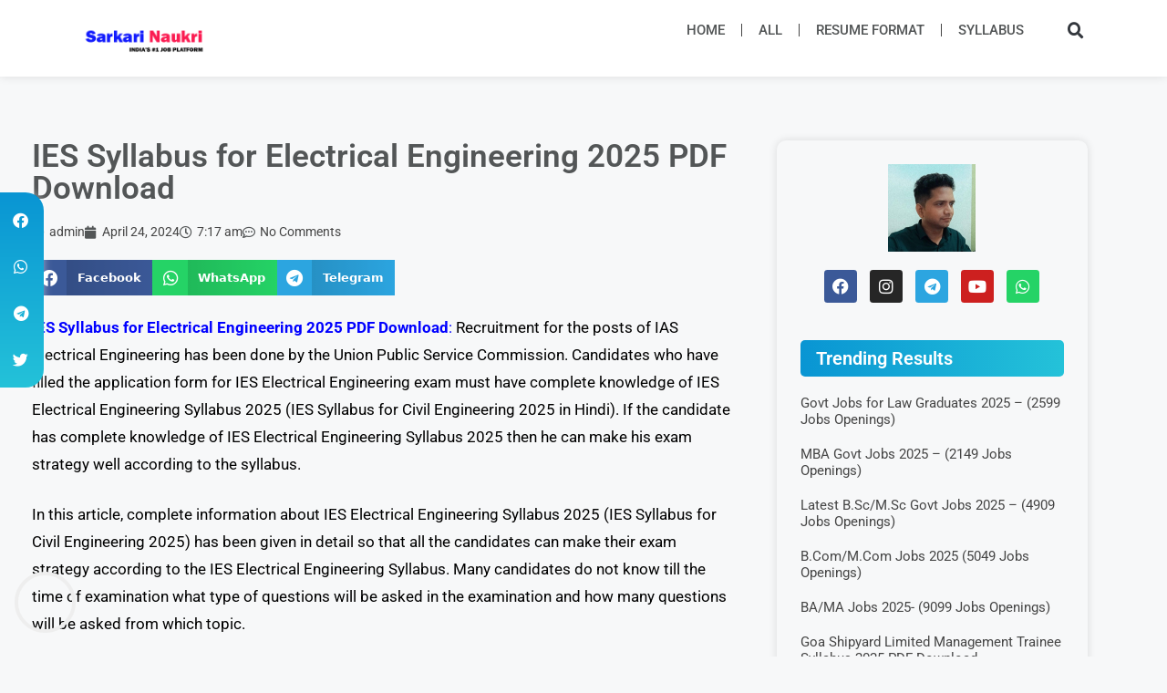

--- FILE ---
content_type: text/html; charset=UTF-8
request_url: https://sarkarinaukri.guru/ies-syllabus-for-electrical-engineering/
body_size: 33415
content:
<!DOCTYPE html><html lang="en-US" prefix="og: https://ogp.me/ns#"><head><script data-no-optimize="1">var litespeed_docref=sessionStorage.getItem("litespeed_docref");litespeed_docref&&(Object.defineProperty(document,"referrer",{get:function(){return litespeed_docref}}),sessionStorage.removeItem("litespeed_docref"));</script> <meta charset="UTF-8"><meta name="viewport" content="width=device-width, initial-scale=1"><title>IES Syllabus for Electrical Engineering 2025 PDF Download </title><meta name="description" content="IES Syllabus for Electrical Engineering 2025 PDF Download "/><meta name="robots" content="follow, index, max-snippet:-1, max-video-preview:-1, max-image-preview:large"/><link rel="canonical" href="https://sarkarinaukri.guru/ies-syllabus-for-electrical-engineering/" /><meta property="og:locale" content="en_US" /><meta property="og:type" content="article" /><meta property="og:title" content="IES Syllabus for Electrical Engineering 2025 PDF Download " /><meta property="og:description" content="IES Syllabus for Electrical Engineering 2025 PDF Download " /><meta property="og:url" content="https://sarkarinaukri.guru/ies-syllabus-for-electrical-engineering/" /><meta property="og:site_name" content="Sarkari Naukri 2024 Check 20,000 Sarkari Naukri Result, Admit Card" /><meta property="article:section" content="Syllabus" /><meta property="og:updated_time" content="2024-07-09T08:20:17+00:00" /><meta property="article:published_time" content="2024-04-24T07:17:10+00:00" /><meta property="article:modified_time" content="2024-07-09T08:20:17+00:00" /><meta name="twitter:card" content="summary_large_image" /><meta name="twitter:title" content="IES Syllabus for Electrical Engineering 2025 PDF Download " /><meta name="twitter:description" content="IES Syllabus for Electrical Engineering 2025 PDF Download " /><meta name="twitter:label1" content="Written by" /><meta name="twitter:data1" content="admin" /><meta name="twitter:label2" content="Time to read" /><meta name="twitter:data2" content="9 minutes" /> <script type="application/ld+json" class="rank-math-schema">{"@context":"https://schema.org","@graph":[{"@type":["Organization","Person"],"@id":"https://sarkarinaukri.guru/#person","name":"Sarkari Naukri 2024 Check 20,000 Sarkari Naukri Result, Admit Card","url":"https://sarkarinaukri.guru","logo":{"@type":"ImageObject","@id":"https://sarkarinaukri.guru/#logo","url":"https://sarkarinaukri.guru/wp-content/uploads/2023/09/Sarkari-Naukri-150x136.png","contentUrl":"https://sarkarinaukri.guru/wp-content/uploads/2023/09/Sarkari-Naukri-150x136.png","caption":"Sarkari Naukri 2024 Check 20,000 Sarkari Naukri Result, Admit Card","inLanguage":"en-US"},"image":{"@id":"https://sarkarinaukri.guru/#logo"}},{"@type":"WebSite","@id":"https://sarkarinaukri.guru/#website","url":"https://sarkarinaukri.guru","name":"Sarkari Naukri 2024 Check 20,000 Sarkari Naukri Result, Admit Card","alternateName":"Sarkari Naukri 2024 Latest 25800+ Sarkari Naukri Result","publisher":{"@id":"https://sarkarinaukri.guru/#person"},"inLanguage":"en-US"},{"@type":"WebPage","@id":"https://sarkarinaukri.guru/ies-syllabus-for-electrical-engineering/#webpage","url":"https://sarkarinaukri.guru/ies-syllabus-for-electrical-engineering/","name":"IES Syllabus for Electrical Engineering 2025 PDF Download\u00a0","datePublished":"2024-04-24T07:17:10+00:00","dateModified":"2024-07-09T08:20:17+00:00","isPartOf":{"@id":"https://sarkarinaukri.guru/#website"},"inLanguage":"en-US"},{"@type":"Person","@id":"https://sarkarinaukri.guru/author/admin/","name":"admin","url":"https://sarkarinaukri.guru/author/admin/","image":{"@type":"ImageObject","@id":"https://sarkarinaukri.guru/wp-content/litespeed/avatar/3780fec8263106c983e314c2b0d0034b.jpg?ver=1766046773","url":"https://sarkarinaukri.guru/wp-content/litespeed/avatar/3780fec8263106c983e314c2b0d0034b.jpg?ver=1766046773","caption":"admin","inLanguage":"en-US"},"sameAs":["https://sarkarinaukri.guru"]},{"@type":"BlogPosting","headline":"IES Syllabus for Electrical Engineering 2025 PDF Download\u00a0","keywords":"IES Syllabus for Electrical Engineering","datePublished":"2024-04-24T07:17:10+00:00","dateModified":"2024-07-09T08:20:17+00:00","articleSection":"Syllabus","author":{"@id":"https://sarkarinaukri.guru/author/admin/","name":"admin"},"publisher":{"@id":"https://sarkarinaukri.guru/#person"},"description":"IES Syllabus for Electrical Engineering 2025 PDF Download\u00a0","name":"IES Syllabus for Electrical Engineering 2025 PDF Download\u00a0","@id":"https://sarkarinaukri.guru/ies-syllabus-for-electrical-engineering/#richSnippet","isPartOf":{"@id":"https://sarkarinaukri.guru/ies-syllabus-for-electrical-engineering/#webpage"},"inLanguage":"en-US","mainEntityOfPage":{"@id":"https://sarkarinaukri.guru/ies-syllabus-for-electrical-engineering/#webpage"}}]}</script> <link rel='dns-prefetch' href='//www.googletagmanager.com' /><link rel="alternate" type="application/rss+xml" title="Sarkari Naukri 2025: Latest 80,000+ Sarkari Naukri Guru &raquo; Feed" href="https://sarkarinaukri.guru/feed/" /><link rel="alternate" type="application/rss+xml" title="Sarkari Naukri 2025: Latest 80,000+ Sarkari Naukri Guru &raquo; Comments Feed" href="https://sarkarinaukri.guru/comments/feed/" /><link rel="alternate" type="application/rss+xml" title="Sarkari Naukri 2025: Latest 80,000+ Sarkari Naukri Guru &raquo; IES Syllabus for Electrical Engineering 2025 PDF Download  Comments Feed" href="https://sarkarinaukri.guru/ies-syllabus-for-electrical-engineering/feed/" /><link rel="alternate" title="oEmbed (JSON)" type="application/json+oembed" href="https://sarkarinaukri.guru/wp-json/oembed/1.0/embed?url=https%3A%2F%2Fsarkarinaukri.guru%2Fies-syllabus-for-electrical-engineering%2F" /><link rel="alternate" title="oEmbed (XML)" type="text/xml+oembed" href="https://sarkarinaukri.guru/wp-json/oembed/1.0/embed?url=https%3A%2F%2Fsarkarinaukri.guru%2Fies-syllabus-for-electrical-engineering%2F&#038;format=xml" /><style id='wp-img-auto-sizes-contain-inline-css'>img:is([sizes=auto i],[sizes^="auto," i]){contain-intrinsic-size:3000px 1500px}
/*# sourceURL=wp-img-auto-sizes-contain-inline-css */</style><link data-optimized="2" rel="stylesheet" href="https://sarkarinaukri.guru/wp-content/litespeed/css/a1687fcf819d8d29b6bfc1e06bc4c057.css?ver=dba30" /><style id='global-styles-inline-css'>:root{--wp--preset--aspect-ratio--square: 1;--wp--preset--aspect-ratio--4-3: 4/3;--wp--preset--aspect-ratio--3-4: 3/4;--wp--preset--aspect-ratio--3-2: 3/2;--wp--preset--aspect-ratio--2-3: 2/3;--wp--preset--aspect-ratio--16-9: 16/9;--wp--preset--aspect-ratio--9-16: 9/16;--wp--preset--color--black: #000000;--wp--preset--color--cyan-bluish-gray: #abb8c3;--wp--preset--color--white: #ffffff;--wp--preset--color--pale-pink: #f78da7;--wp--preset--color--vivid-red: #cf2e2e;--wp--preset--color--luminous-vivid-orange: #ff6900;--wp--preset--color--luminous-vivid-amber: #fcb900;--wp--preset--color--light-green-cyan: #7bdcb5;--wp--preset--color--vivid-green-cyan: #00d084;--wp--preset--color--pale-cyan-blue: #8ed1fc;--wp--preset--color--vivid-cyan-blue: #0693e3;--wp--preset--color--vivid-purple: #9b51e0;--wp--preset--color--contrast: var(--contrast);--wp--preset--color--contrast-2: var(--contrast-2);--wp--preset--color--contrast-3: var(--contrast-3);--wp--preset--color--base: var(--base);--wp--preset--color--base-2: var(--base-2);--wp--preset--color--base-3: var(--base-3);--wp--preset--color--accent: var(--accent);--wp--preset--gradient--vivid-cyan-blue-to-vivid-purple: linear-gradient(135deg,rgb(6,147,227) 0%,rgb(155,81,224) 100%);--wp--preset--gradient--light-green-cyan-to-vivid-green-cyan: linear-gradient(135deg,rgb(122,220,180) 0%,rgb(0,208,130) 100%);--wp--preset--gradient--luminous-vivid-amber-to-luminous-vivid-orange: linear-gradient(135deg,rgb(252,185,0) 0%,rgb(255,105,0) 100%);--wp--preset--gradient--luminous-vivid-orange-to-vivid-red: linear-gradient(135deg,rgb(255,105,0) 0%,rgb(207,46,46) 100%);--wp--preset--gradient--very-light-gray-to-cyan-bluish-gray: linear-gradient(135deg,rgb(238,238,238) 0%,rgb(169,184,195) 100%);--wp--preset--gradient--cool-to-warm-spectrum: linear-gradient(135deg,rgb(74,234,220) 0%,rgb(151,120,209) 20%,rgb(207,42,186) 40%,rgb(238,44,130) 60%,rgb(251,105,98) 80%,rgb(254,248,76) 100%);--wp--preset--gradient--blush-light-purple: linear-gradient(135deg,rgb(255,206,236) 0%,rgb(152,150,240) 100%);--wp--preset--gradient--blush-bordeaux: linear-gradient(135deg,rgb(254,205,165) 0%,rgb(254,45,45) 50%,rgb(107,0,62) 100%);--wp--preset--gradient--luminous-dusk: linear-gradient(135deg,rgb(255,203,112) 0%,rgb(199,81,192) 50%,rgb(65,88,208) 100%);--wp--preset--gradient--pale-ocean: linear-gradient(135deg,rgb(255,245,203) 0%,rgb(182,227,212) 50%,rgb(51,167,181) 100%);--wp--preset--gradient--electric-grass: linear-gradient(135deg,rgb(202,248,128) 0%,rgb(113,206,126) 100%);--wp--preset--gradient--midnight: linear-gradient(135deg,rgb(2,3,129) 0%,rgb(40,116,252) 100%);--wp--preset--font-size--small: 13px;--wp--preset--font-size--medium: 20px;--wp--preset--font-size--large: 36px;--wp--preset--font-size--x-large: 42px;--wp--preset--spacing--20: 0.44rem;--wp--preset--spacing--30: 0.67rem;--wp--preset--spacing--40: 1rem;--wp--preset--spacing--50: 1.5rem;--wp--preset--spacing--60: 2.25rem;--wp--preset--spacing--70: 3.38rem;--wp--preset--spacing--80: 5.06rem;--wp--preset--shadow--natural: 6px 6px 9px rgba(0, 0, 0, 0.2);--wp--preset--shadow--deep: 12px 12px 50px rgba(0, 0, 0, 0.4);--wp--preset--shadow--sharp: 6px 6px 0px rgba(0, 0, 0, 0.2);--wp--preset--shadow--outlined: 6px 6px 0px -3px rgb(255, 255, 255), 6px 6px rgb(0, 0, 0);--wp--preset--shadow--crisp: 6px 6px 0px rgb(0, 0, 0);}:where(.is-layout-flex){gap: 0.5em;}:where(.is-layout-grid){gap: 0.5em;}body .is-layout-flex{display: flex;}.is-layout-flex{flex-wrap: wrap;align-items: center;}.is-layout-flex > :is(*, div){margin: 0;}body .is-layout-grid{display: grid;}.is-layout-grid > :is(*, div){margin: 0;}:where(.wp-block-columns.is-layout-flex){gap: 2em;}:where(.wp-block-columns.is-layout-grid){gap: 2em;}:where(.wp-block-post-template.is-layout-flex){gap: 1.25em;}:where(.wp-block-post-template.is-layout-grid){gap: 1.25em;}.has-black-color{color: var(--wp--preset--color--black) !important;}.has-cyan-bluish-gray-color{color: var(--wp--preset--color--cyan-bluish-gray) !important;}.has-white-color{color: var(--wp--preset--color--white) !important;}.has-pale-pink-color{color: var(--wp--preset--color--pale-pink) !important;}.has-vivid-red-color{color: var(--wp--preset--color--vivid-red) !important;}.has-luminous-vivid-orange-color{color: var(--wp--preset--color--luminous-vivid-orange) !important;}.has-luminous-vivid-amber-color{color: var(--wp--preset--color--luminous-vivid-amber) !important;}.has-light-green-cyan-color{color: var(--wp--preset--color--light-green-cyan) !important;}.has-vivid-green-cyan-color{color: var(--wp--preset--color--vivid-green-cyan) !important;}.has-pale-cyan-blue-color{color: var(--wp--preset--color--pale-cyan-blue) !important;}.has-vivid-cyan-blue-color{color: var(--wp--preset--color--vivid-cyan-blue) !important;}.has-vivid-purple-color{color: var(--wp--preset--color--vivid-purple) !important;}.has-black-background-color{background-color: var(--wp--preset--color--black) !important;}.has-cyan-bluish-gray-background-color{background-color: var(--wp--preset--color--cyan-bluish-gray) !important;}.has-white-background-color{background-color: var(--wp--preset--color--white) !important;}.has-pale-pink-background-color{background-color: var(--wp--preset--color--pale-pink) !important;}.has-vivid-red-background-color{background-color: var(--wp--preset--color--vivid-red) !important;}.has-luminous-vivid-orange-background-color{background-color: var(--wp--preset--color--luminous-vivid-orange) !important;}.has-luminous-vivid-amber-background-color{background-color: var(--wp--preset--color--luminous-vivid-amber) !important;}.has-light-green-cyan-background-color{background-color: var(--wp--preset--color--light-green-cyan) !important;}.has-vivid-green-cyan-background-color{background-color: var(--wp--preset--color--vivid-green-cyan) !important;}.has-pale-cyan-blue-background-color{background-color: var(--wp--preset--color--pale-cyan-blue) !important;}.has-vivid-cyan-blue-background-color{background-color: var(--wp--preset--color--vivid-cyan-blue) !important;}.has-vivid-purple-background-color{background-color: var(--wp--preset--color--vivid-purple) !important;}.has-black-border-color{border-color: var(--wp--preset--color--black) !important;}.has-cyan-bluish-gray-border-color{border-color: var(--wp--preset--color--cyan-bluish-gray) !important;}.has-white-border-color{border-color: var(--wp--preset--color--white) !important;}.has-pale-pink-border-color{border-color: var(--wp--preset--color--pale-pink) !important;}.has-vivid-red-border-color{border-color: var(--wp--preset--color--vivid-red) !important;}.has-luminous-vivid-orange-border-color{border-color: var(--wp--preset--color--luminous-vivid-orange) !important;}.has-luminous-vivid-amber-border-color{border-color: var(--wp--preset--color--luminous-vivid-amber) !important;}.has-light-green-cyan-border-color{border-color: var(--wp--preset--color--light-green-cyan) !important;}.has-vivid-green-cyan-border-color{border-color: var(--wp--preset--color--vivid-green-cyan) !important;}.has-pale-cyan-blue-border-color{border-color: var(--wp--preset--color--pale-cyan-blue) !important;}.has-vivid-cyan-blue-border-color{border-color: var(--wp--preset--color--vivid-cyan-blue) !important;}.has-vivid-purple-border-color{border-color: var(--wp--preset--color--vivid-purple) !important;}.has-vivid-cyan-blue-to-vivid-purple-gradient-background{background: var(--wp--preset--gradient--vivid-cyan-blue-to-vivid-purple) !important;}.has-light-green-cyan-to-vivid-green-cyan-gradient-background{background: var(--wp--preset--gradient--light-green-cyan-to-vivid-green-cyan) !important;}.has-luminous-vivid-amber-to-luminous-vivid-orange-gradient-background{background: var(--wp--preset--gradient--luminous-vivid-amber-to-luminous-vivid-orange) !important;}.has-luminous-vivid-orange-to-vivid-red-gradient-background{background: var(--wp--preset--gradient--luminous-vivid-orange-to-vivid-red) !important;}.has-very-light-gray-to-cyan-bluish-gray-gradient-background{background: var(--wp--preset--gradient--very-light-gray-to-cyan-bluish-gray) !important;}.has-cool-to-warm-spectrum-gradient-background{background: var(--wp--preset--gradient--cool-to-warm-spectrum) !important;}.has-blush-light-purple-gradient-background{background: var(--wp--preset--gradient--blush-light-purple) !important;}.has-blush-bordeaux-gradient-background{background: var(--wp--preset--gradient--blush-bordeaux) !important;}.has-luminous-dusk-gradient-background{background: var(--wp--preset--gradient--luminous-dusk) !important;}.has-pale-ocean-gradient-background{background: var(--wp--preset--gradient--pale-ocean) !important;}.has-electric-grass-gradient-background{background: var(--wp--preset--gradient--electric-grass) !important;}.has-midnight-gradient-background{background: var(--wp--preset--gradient--midnight) !important;}.has-small-font-size{font-size: var(--wp--preset--font-size--small) !important;}.has-medium-font-size{font-size: var(--wp--preset--font-size--medium) !important;}.has-large-font-size{font-size: var(--wp--preset--font-size--large) !important;}.has-x-large-font-size{font-size: var(--wp--preset--font-size--x-large) !important;}
/*# sourceURL=global-styles-inline-css */</style><style id='classic-theme-styles-inline-css'>/*! This file is auto-generated */
.wp-block-button__link{color:#fff;background-color:#32373c;border-radius:9999px;box-shadow:none;text-decoration:none;padding:calc(.667em + 2px) calc(1.333em + 2px);font-size:1.125em}.wp-block-file__button{background:#32373c;color:#fff;text-decoration:none}
/*# sourceURL=/wp-includes/css/classic-themes.min.css */</style><style id='generate-style-inline-css'>body{background-color:var(--base-2);color:var(--contrast);}a{color:var(--accent);}a{text-decoration:underline;}.entry-title a, .site-branding a, a.button, .wp-block-button__link, .main-navigation a{text-decoration:none;}a:hover, a:focus, a:active{color:var(--contrast);}.wp-block-group__inner-container{max-width:1200px;margin-left:auto;margin-right:auto;}:root{--contrast:#222222;--contrast-2:#575760;--contrast-3:#b2b2be;--base:#f0f0f0;--base-2:#f7f8f9;--base-3:#ffffff;--accent:#1e73be;}:root .has-contrast-color{color:var(--contrast);}:root .has-contrast-background-color{background-color:var(--contrast);}:root .has-contrast-2-color{color:var(--contrast-2);}:root .has-contrast-2-background-color{background-color:var(--contrast-2);}:root .has-contrast-3-color{color:var(--contrast-3);}:root .has-contrast-3-background-color{background-color:var(--contrast-3);}:root .has-base-color{color:var(--base);}:root .has-base-background-color{background-color:var(--base);}:root .has-base-2-color{color:var(--base-2);}:root .has-base-2-background-color{background-color:var(--base-2);}:root .has-base-3-color{color:var(--base-3);}:root .has-base-3-background-color{background-color:var(--base-3);}:root .has-accent-color{color:var(--accent);}:root .has-accent-background-color{background-color:var(--accent);}.top-bar{background-color:#636363;color:#ffffff;}.top-bar a{color:#ffffff;}.top-bar a:hover{color:#303030;}.site-header{background-color:var(--base-3);}.main-title a,.main-title a:hover{color:var(--contrast);}.site-description{color:var(--contrast-2);}.mobile-menu-control-wrapper .menu-toggle,.mobile-menu-control-wrapper .menu-toggle:hover,.mobile-menu-control-wrapper .menu-toggle:focus,.has-inline-mobile-toggle #site-navigation.toggled{background-color:rgba(0, 0, 0, 0.02);}.main-navigation,.main-navigation ul ul{background-color:var(--base-3);}.main-navigation .main-nav ul li a, .main-navigation .menu-toggle, .main-navigation .menu-bar-items{color:var(--contrast);}.main-navigation .main-nav ul li:not([class*="current-menu-"]):hover > a, .main-navigation .main-nav ul li:not([class*="current-menu-"]):focus > a, .main-navigation .main-nav ul li.sfHover:not([class*="current-menu-"]) > a, .main-navigation .menu-bar-item:hover > a, .main-navigation .menu-bar-item.sfHover > a{color:var(--accent);}button.menu-toggle:hover,button.menu-toggle:focus{color:var(--contrast);}.main-navigation .main-nav ul li[class*="current-menu-"] > a{color:var(--accent);}.navigation-search input[type="search"],.navigation-search input[type="search"]:active, .navigation-search input[type="search"]:focus, .main-navigation .main-nav ul li.search-item.active > a, .main-navigation .menu-bar-items .search-item.active > a{color:var(--accent);}.main-navigation ul ul{background-color:var(--base);}.separate-containers .inside-article, .separate-containers .comments-area, .separate-containers .page-header, .one-container .container, .separate-containers .paging-navigation, .inside-page-header{background-color:var(--base-3);}.entry-title a{color:var(--contrast);}.entry-title a:hover{color:var(--contrast-2);}.entry-meta{color:var(--contrast-2);}.sidebar .widget{background-color:var(--base-3);}.footer-widgets{background-color:var(--base-3);}.site-info{background-color:var(--base-3);}input[type="text"],input[type="email"],input[type="url"],input[type="password"],input[type="search"],input[type="tel"],input[type="number"],textarea,select{color:var(--contrast);background-color:var(--base-2);border-color:var(--base);}input[type="text"]:focus,input[type="email"]:focus,input[type="url"]:focus,input[type="password"]:focus,input[type="search"]:focus,input[type="tel"]:focus,input[type="number"]:focus,textarea:focus,select:focus{color:var(--contrast);background-color:var(--base-2);border-color:var(--contrast-3);}button,html input[type="button"],input[type="reset"],input[type="submit"],a.button,a.wp-block-button__link:not(.has-background){color:#ffffff;background-color:#55555e;}button:hover,html input[type="button"]:hover,input[type="reset"]:hover,input[type="submit"]:hover,a.button:hover,button:focus,html input[type="button"]:focus,input[type="reset"]:focus,input[type="submit"]:focus,a.button:focus,a.wp-block-button__link:not(.has-background):active,a.wp-block-button__link:not(.has-background):focus,a.wp-block-button__link:not(.has-background):hover{color:#ffffff;background-color:#3f4047;}a.generate-back-to-top{background-color:rgba( 0,0,0,0.4 );color:#ffffff;}a.generate-back-to-top:hover,a.generate-back-to-top:focus{background-color:rgba( 0,0,0,0.6 );color:#ffffff;}:root{--gp-search-modal-bg-color:var(--base-3);--gp-search-modal-text-color:var(--contrast);--gp-search-modal-overlay-bg-color:rgba(0,0,0,0.2);}@media (max-width:768px){.main-navigation .menu-bar-item:hover > a, .main-navigation .menu-bar-item.sfHover > a{background:none;color:var(--contrast);}}.nav-below-header .main-navigation .inside-navigation.grid-container, .nav-above-header .main-navigation .inside-navigation.grid-container{padding:0px 20px 0px 20px;}.site-main .wp-block-group__inner-container{padding:40px;}.separate-containers .paging-navigation{padding-top:20px;padding-bottom:20px;}.entry-content .alignwide, body:not(.no-sidebar) .entry-content .alignfull{margin-left:-40px;width:calc(100% + 80px);max-width:calc(100% + 80px);}.rtl .menu-item-has-children .dropdown-menu-toggle{padding-left:20px;}.rtl .main-navigation .main-nav ul li.menu-item-has-children > a{padding-right:20px;}@media (max-width:768px){.separate-containers .inside-article, .separate-containers .comments-area, .separate-containers .page-header, .separate-containers .paging-navigation, .one-container .site-content, .inside-page-header{padding:30px;}.site-main .wp-block-group__inner-container{padding:30px;}.inside-top-bar{padding-right:30px;padding-left:30px;}.inside-header{padding-right:30px;padding-left:30px;}.widget-area .widget{padding-top:30px;padding-right:30px;padding-bottom:30px;padding-left:30px;}.footer-widgets-container{padding-top:30px;padding-right:30px;padding-bottom:30px;padding-left:30px;}.inside-site-info{padding-right:30px;padding-left:30px;}.entry-content .alignwide, body:not(.no-sidebar) .entry-content .alignfull{margin-left:-30px;width:calc(100% + 60px);max-width:calc(100% + 60px);}.one-container .site-main .paging-navigation{margin-bottom:20px;}}/* End cached CSS */.is-right-sidebar{width:30%;}.is-left-sidebar{width:30%;}.site-content .content-area{width:70%;}@media (max-width:768px){.main-navigation .menu-toggle,.sidebar-nav-mobile:not(#sticky-placeholder){display:block;}.main-navigation ul,.gen-sidebar-nav,.main-navigation:not(.slideout-navigation):not(.toggled) .main-nav > ul,.has-inline-mobile-toggle #site-navigation .inside-navigation > *:not(.navigation-search):not(.main-nav){display:none;}.nav-align-right .inside-navigation,.nav-align-center .inside-navigation{justify-content:space-between;}.has-inline-mobile-toggle .mobile-menu-control-wrapper{display:flex;flex-wrap:wrap;}.has-inline-mobile-toggle .inside-header{flex-direction:row;text-align:left;flex-wrap:wrap;}.has-inline-mobile-toggle .header-widget,.has-inline-mobile-toggle #site-navigation{flex-basis:100%;}.nav-float-left .has-inline-mobile-toggle #site-navigation{order:10;}}
.elementor-template-full-width .site-content{display:block;}
.dynamic-author-image-rounded{border-radius:100%;}.dynamic-featured-image, .dynamic-author-image{vertical-align:middle;}.one-container.blog .dynamic-content-template:not(:last-child), .one-container.archive .dynamic-content-template:not(:last-child){padding-bottom:0px;}.dynamic-entry-excerpt > p:last-child{margin-bottom:0px;}
/*# sourceURL=generate-style-inline-css */</style> <script type="litespeed/javascript" data-src="https://sarkarinaukri.guru/wp-includes/js/jquery/jquery.min.js" id="jquery-core-js"></script> 
 <script type="litespeed/javascript" data-src="https://www.googletagmanager.com/gtag/js?id=GT-NBQJB3RX" id="google_gtagjs-js"></script> <script id="google_gtagjs-js-after" type="litespeed/javascript">window.dataLayer=window.dataLayer||[];function gtag(){dataLayer.push(arguments)}
gtag("set","linker",{"domains":["sarkarinaukri.guru"]});gtag("js",new Date());gtag("set","developer_id.dZTNiMT",!0);gtag("config","GT-NBQJB3RX",{"googlesitekit_post_type":"post"})</script> <link rel="https://api.w.org/" href="https://sarkarinaukri.guru/wp-json/" /><link rel="alternate" title="JSON" type="application/json" href="https://sarkarinaukri.guru/wp-json/wp/v2/posts/564" /><link rel="EditURI" type="application/rsd+xml" title="RSD" href="https://sarkarinaukri.guru/xmlrpc.php?rsd" /><meta name="generator" content="WordPress 6.9" /><link rel='shortlink' href='https://sarkarinaukri.guru/?p=564' /><meta name="generator" content="Site Kit by Google 1.168.0" /><meta name="msvalidate.01" content="0468EE915C354DCC2F18A272CA4C709D" /><meta name="google-site-verification" content="O8Aexoh2B_60kzUMeAKokQHGQnDHjlBNlvU0pM2dB4w" />
 <script type="litespeed/javascript" data-src="https://www.googletagmanager.com/gtag/js?id=G-MLN6PPKGXT"></script> <script type="litespeed/javascript">window.dataLayer=window.dataLayer||[];function gtag(){dataLayer.push(arguments)}
gtag('js',new Date());gtag('config','G-MLN6PPKGXT')</script> <meta name="google-site-verification" content="yH5C7gr7BM8zUVf3J74tDC9GMKdWFMPoPPODI-6ANLs" /> <script type="litespeed/javascript" data-src="https://pagead2.googlesyndication.com/pagead/js/adsbygoogle.js?client=ca-pub-3374050637168579"
     crossorigin="anonymous"></script>  <script type="litespeed/javascript">(function(w,d,s,l,i){w[l]=w[l]||[];w[l].push({'gtm.start':new Date().getTime(),event:'gtm.js'});var f=d.getElementsByTagName(s)[0],j=d.createElement(s),dl=l!='dataLayer'?'&l='+l:'';j.async=!0;j.src='https://www.googletagmanager.com/gtm.js?id='+i+dl;f.parentNode.insertBefore(j,f)})(window,document,'script','dataLayer','GTM-W9BSF89J')</script>  <script type="litespeed/javascript" data-src="https://pagead2.googlesyndication.com/pagead/js/adsbygoogle.js?client=ca-pub-3374050637168579"
     crossorigin="anonymous"></script><link rel="pingback" href="https://sarkarinaukri.guru/xmlrpc.php"><meta name="google-adsense-platform-account" content="ca-host-pub-2644536267352236"><meta name="google-adsense-platform-domain" content="sitekit.withgoogle.com"><meta name="generator" content="Elementor 3.33.2; features: additional_custom_breakpoints; settings: css_print_method-external, google_font-enabled, font_display-swap"><style>.e-con.e-parent:nth-of-type(n+4):not(.e-lazyloaded):not(.e-no-lazyload),
				.e-con.e-parent:nth-of-type(n+4):not(.e-lazyloaded):not(.e-no-lazyload) * {
					background-image: none !important;
				}
				@media screen and (max-height: 1024px) {
					.e-con.e-parent:nth-of-type(n+3):not(.e-lazyloaded):not(.e-no-lazyload),
					.e-con.e-parent:nth-of-type(n+3):not(.e-lazyloaded):not(.e-no-lazyload) * {
						background-image: none !important;
					}
				}
				@media screen and (max-height: 640px) {
					.e-con.e-parent:nth-of-type(n+2):not(.e-lazyloaded):not(.e-no-lazyload),
					.e-con.e-parent:nth-of-type(n+2):not(.e-lazyloaded):not(.e-no-lazyload) * {
						background-image: none !important;
					}
				}</style><link rel="icon" href="https://sarkarinaukri.guru/wp-content/uploads/2024/05/cropped-channels4_profile-32x32.jpg" sizes="32x32" /><link rel="icon" href="https://sarkarinaukri.guru/wp-content/uploads/2024/05/cropped-channels4_profile-192x192.jpg" sizes="192x192" /><link rel="apple-touch-icon" href="https://sarkarinaukri.guru/wp-content/uploads/2024/05/cropped-channels4_profile-180x180.jpg" /><meta name="msapplication-TileImage" content="https://sarkarinaukri.guru/wp-content/uploads/2024/05/cropped-channels4_profile-270x270.jpg" /></head><body class="wp-singular post-template-default single single-post postid-564 single-format-standard wp-custom-logo wp-embed-responsive wp-theme-generatepress right-sidebar nav-float-right separate-containers header-aligned-left dropdown-hover elementor-default elementor-template-full-width elementor-kit-22 elementor-page-80 full-width-content" itemtype="https://schema.org/Blog" itemscope>
<noscript><iframe data-lazyloaded="1" src="about:blank" data-litespeed-src="https://www.googletagmanager.com/ns.html?id=GTM-W9BSF89J"
height="0" width="0" style="display:none;visibility:hidden"></iframe></noscript>
<a class="screen-reader-text skip-link" href="#content" title="Skip to content">Skip to content</a><div data-elementor-type="header" data-elementor-id="63" class="elementor elementor-63 elementor-location-header" data-elementor-post-type="elementor_library"><section class="elementor-section elementor-top-section elementor-element elementor-element-18b8e886 elementor-section-full_width elementor-section-height-default elementor-section-height-default" data-id="18b8e886" data-element_type="section" data-settings="{&quot;background_background&quot;:&quot;classic&quot;}"><div class="elementor-container elementor-column-gap-default"><div class="elementor-column elementor-col-100 elementor-top-column elementor-element elementor-element-3418f0de" data-id="3418f0de" data-element_type="column" data-settings="{&quot;background_background&quot;:&quot;classic&quot;}"><div class="elementor-widget-wrap elementor-element-populated"><section class="elementor-section elementor-inner-section elementor-element elementor-element-2d7e9575 elementor-section-boxed elementor-section-height-default elementor-section-height-default" data-id="2d7e9575" data-element_type="section"><div class="elementor-container elementor-column-gap-default"><div class="elementor-column elementor-col-33 elementor-inner-column elementor-element elementor-element-22ca3828" data-id="22ca3828" data-element_type="column"><div class="elementor-widget-wrap elementor-element-populated"><div class="elementor-element elementor-element-4ac89845 elementor-widget elementor-widget-theme-site-logo elementor-widget-image" data-id="4ac89845" data-element_type="widget" data-widget_type="theme-site-logo.default"><div class="elementor-widget-container">
<a href="https://sarkarinaukri.guru">
<img data-lazyloaded="1" src="[data-uri]" width="300" height="136" data-src="https://sarkarinaukri.guru/wp-content/uploads/2023/09/Sarkari-Naukri.png" class="attachment-full size-full wp-image-367" alt="Sarkari Naukri" />				</a></div></div></div></div><div class="elementor-column elementor-col-33 elementor-inner-column elementor-element elementor-element-5046c089" data-id="5046c089" data-element_type="column"><div class="elementor-widget-wrap elementor-element-populated"><div class="elementor-element elementor-element-7c72a80c elementor-nav-menu__align-end elementor-nav-menu--dropdown-mobile elementor-nav-menu--stretch elementor-nav-menu__text-align-aside elementor-nav-menu--toggle elementor-nav-menu--burger elementor-widget elementor-widget-nav-menu" data-id="7c72a80c" data-element_type="widget" data-settings="{&quot;full_width&quot;:&quot;stretch&quot;,&quot;layout&quot;:&quot;horizontal&quot;,&quot;submenu_icon&quot;:{&quot;value&quot;:&quot;&lt;i class=\&quot;fas fa-caret-down\&quot;&gt;&lt;\/i&gt;&quot;,&quot;library&quot;:&quot;fa-solid&quot;},&quot;toggle&quot;:&quot;burger&quot;}" data-widget_type="nav-menu.default"><div class="elementor-widget-container"><nav aria-label="Menu" class="elementor-nav-menu--main elementor-nav-menu__container elementor-nav-menu--layout-horizontal e--pointer-text e--animation-float"><ul id="menu-1-7c72a80c" class="elementor-nav-menu"><li class="menu-item menu-item-type-post_type menu-item-object-page menu-item-home menu-item-128"><a href="https://sarkarinaukri.guru/" class="elementor-item">Home</a></li><li class="menu-item menu-item-type-taxonomy menu-item-object-category menu-item-1119"><a href="https://sarkarinaukri.guru/category/all/" class="elementor-item">ALL</a></li><li class="menu-item menu-item-type-taxonomy menu-item-object-category menu-item-1150"><a href="https://sarkarinaukri.guru/category/resume-format/" class="elementor-item">Resume Format</a></li><li class="menu-item menu-item-type-taxonomy menu-item-object-category current-post-ancestor current-menu-parent current-post-parent menu-item-134"><a href="https://sarkarinaukri.guru/category/syllabus/" class="elementor-item">Syllabus</a></li></ul></nav><div class="elementor-menu-toggle" role="button" tabindex="0" aria-label="Menu Toggle" aria-expanded="false">
<i aria-hidden="true" role="presentation" class="elementor-menu-toggle__icon--open eicon-menu-bar"></i><i aria-hidden="true" role="presentation" class="elementor-menu-toggle__icon--close eicon-close"></i></div><nav class="elementor-nav-menu--dropdown elementor-nav-menu__container" aria-hidden="true"><ul id="menu-2-7c72a80c" class="elementor-nav-menu"><li class="menu-item menu-item-type-post_type menu-item-object-page menu-item-home menu-item-128"><a href="https://sarkarinaukri.guru/" class="elementor-item" tabindex="-1">Home</a></li><li class="menu-item menu-item-type-taxonomy menu-item-object-category menu-item-1119"><a href="https://sarkarinaukri.guru/category/all/" class="elementor-item" tabindex="-1">ALL</a></li><li class="menu-item menu-item-type-taxonomy menu-item-object-category menu-item-1150"><a href="https://sarkarinaukri.guru/category/resume-format/" class="elementor-item" tabindex="-1">Resume Format</a></li><li class="menu-item menu-item-type-taxonomy menu-item-object-category current-post-ancestor current-menu-parent current-post-parent menu-item-134"><a href="https://sarkarinaukri.guru/category/syllabus/" class="elementor-item" tabindex="-1">Syllabus</a></li></ul></nav></div></div></div></div><div class="elementor-column elementor-col-33 elementor-inner-column elementor-element elementor-element-2c8a526c" data-id="2c8a526c" data-element_type="column"><div class="elementor-widget-wrap elementor-element-populated"><div class="elementor-element elementor-element-1cb0a2dd elementor-search-form--skin-full_screen elementor-widget elementor-widget-search-form" data-id="1cb0a2dd" data-element_type="widget" data-settings="{&quot;skin&quot;:&quot;full_screen&quot;}" data-widget_type="search-form.default"><div class="elementor-widget-container">
<search role="search"><form class="elementor-search-form" action="https://sarkarinaukri.guru" method="get"><div class="elementor-search-form__toggle" role="button" tabindex="0" aria-label="Search">
<i aria-hidden="true" class="fas fa-search"></i></div><div class="elementor-search-form__container">
<label class="elementor-screen-only" for="elementor-search-form-1cb0a2dd">Search</label>
<input id="elementor-search-form-1cb0a2dd" placeholder="Search..." class="elementor-search-form__input" type="search" name="s" value=""><div class="dialog-lightbox-close-button dialog-close-button" role="button" tabindex="0" aria-label="Close this search box.">
<i aria-hidden="true" class="eicon-close"></i></div></div></form>
</search></div></div></div></div></div></section></div></div></div></section><div class="elementor-element elementor-element-a6acc49 e-flex e-con-boxed e-con e-parent" data-id="a6acc49" data-element_type="container"><div class="e-con-inner"></div></div></div><div class="site grid-container container hfeed" id="page"><div class="site-content" id="content"><div data-elementor-type="single-post" data-elementor-id="80" class="elementor elementor-80 elementor-location-single post-564 post type-post status-publish format-standard hentry category-syllabus" data-elementor-post-type="elementor_library"><section class="elementor-section elementor-top-section elementor-element elementor-element-5d7a6681 elementor-section-boxed elementor-section-height-default elementor-section-height-default" data-id="5d7a6681" data-element_type="section"><div class="elementor-background-overlay"></div><div class="elementor-container elementor-column-gap-default"><div class="elementor-column elementor-col-66 elementor-top-column elementor-element elementor-element-3d03cf9e" data-id="3d03cf9e" data-element_type="column"><div class="elementor-widget-wrap elementor-element-populated"><div class="elementor-element elementor-element-52f41b2 elementor-widget elementor-widget-theme-post-title elementor-page-title elementor-widget-heading" data-id="52f41b2" data-element_type="widget" data-widget_type="theme-post-title.default"><div class="elementor-widget-container"><h1 class="elementor-heading-title elementor-size-default">IES Syllabus for Electrical Engineering 2025 PDF Download </h1></div></div><div class="elementor-element elementor-element-1ae0e3e5 elementor-widget elementor-widget-post-info" data-id="1ae0e3e5" data-element_type="widget" data-widget_type="post-info.default"><div class="elementor-widget-container"><ul class="elementor-inline-items elementor-icon-list-items elementor-post-info"><li class="elementor-icon-list-item elementor-repeater-item-651226e elementor-inline-item" itemprop="author">
<a href="https://sarkarinaukri.guru/author/admin/">
<span class="elementor-icon-list-icon">
<i aria-hidden="true" class="far fa-user-circle"></i>							</span>
<span class="elementor-icon-list-text elementor-post-info__item elementor-post-info__item--type-author">
admin					</span>
</a></li><li class="elementor-icon-list-item elementor-repeater-item-151637e elementor-inline-item" itemprop="datePublished">
<a href="https://sarkarinaukri.guru/2024/04/24/">
<span class="elementor-icon-list-icon">
<i aria-hidden="true" class="fas fa-calendar"></i>							</span>
<span class="elementor-icon-list-text elementor-post-info__item elementor-post-info__item--type-date">
<time>April 24, 2024</time>					</span>
</a></li><li class="elementor-icon-list-item elementor-repeater-item-163d90c elementor-inline-item">
<span class="elementor-icon-list-icon">
<i aria-hidden="true" class="far fa-clock"></i>							</span>
<span class="elementor-icon-list-text elementor-post-info__item elementor-post-info__item--type-time">
<time>7:17 am</time>					</span></li><li class="elementor-icon-list-item elementor-repeater-item-05c9340 elementor-inline-item" itemprop="commentCount">
<a href="https://sarkarinaukri.guru/ies-syllabus-for-electrical-engineering/#respond">
<span class="elementor-icon-list-icon">
<i aria-hidden="true" class="far fa-comment-dots"></i>							</span>
<span class="elementor-icon-list-text elementor-post-info__item elementor-post-info__item--type-comments">
No Comments					</span>
</a></li></ul></div></div><div class="elementor-element elementor-element-230cc8b2 elementor-hidden-tablet elementor-hidden-mobile elementor-share-buttons--view-icon-text elementor-share-buttons--skin-gradient elementor-share-buttons--shape-square elementor-grid-0 elementor-share-buttons--color-official elementor-widget elementor-widget-share-buttons" data-id="230cc8b2" data-element_type="widget" data-widget_type="share-buttons.default"><div class="elementor-widget-container"><div class="elementor-grid"><div class="elementor-grid-item"><div
class="elementor-share-btn elementor-share-btn_facebook"
role="button"
tabindex="0"
aria-label="Share on facebook"
>
<span class="elementor-share-btn__icon">
<i class="fab fa-facebook" aria-hidden="true"></i>							</span><div class="elementor-share-btn__text">
<span class="elementor-share-btn__title">
Facebook									</span></div></div></div><div class="elementor-grid-item"><div
class="elementor-share-btn elementor-share-btn_whatsapp"
role="button"
tabindex="0"
aria-label="Share on whatsapp"
>
<span class="elementor-share-btn__icon">
<i class="fab fa-whatsapp" aria-hidden="true"></i>							</span><div class="elementor-share-btn__text">
<span class="elementor-share-btn__title">
WhatsApp									</span></div></div></div><div class="elementor-grid-item"><div
class="elementor-share-btn elementor-share-btn_telegram"
role="button"
tabindex="0"
aria-label="Share on telegram"
>
<span class="elementor-share-btn__icon">
<i class="fab fa-telegram" aria-hidden="true"></i>							</span><div class="elementor-share-btn__text">
<span class="elementor-share-btn__title">
Telegram									</span></div></div></div></div></div></div><div class="elementor-element elementor-element-42ac7ce4 elementor-share-buttons--view-icon elementor-share-buttons--shape-rounded elementor-hidden-desktop elementor-share-buttons--skin-gradient elementor-grid-0 elementor-share-buttons--color-official elementor-widget elementor-widget-share-buttons" data-id="42ac7ce4" data-element_type="widget" data-widget_type="share-buttons.default"><div class="elementor-widget-container"><div class="elementor-grid"><div class="elementor-grid-item"><div
class="elementor-share-btn elementor-share-btn_facebook"
role="button"
tabindex="0"
aria-label="Share on facebook"
>
<span class="elementor-share-btn__icon">
<i class="fab fa-facebook" aria-hidden="true"></i>							</span></div></div><div class="elementor-grid-item"><div
class="elementor-share-btn elementor-share-btn_telegram"
role="button"
tabindex="0"
aria-label="Share on telegram"
>
<span class="elementor-share-btn__icon">
<i class="fab fa-telegram" aria-hidden="true"></i>							</span></div></div><div class="elementor-grid-item"><div
class="elementor-share-btn elementor-share-btn_whatsapp"
role="button"
tabindex="0"
aria-label="Share on whatsapp"
>
<span class="elementor-share-btn__icon">
<i class="fab fa-whatsapp" aria-hidden="true"></i>							</span></div></div><div class="elementor-grid-item"><div
class="elementor-share-btn elementor-share-btn_linkedin"
role="button"
tabindex="0"
aria-label="Share on linkedin"
>
<span class="elementor-share-btn__icon">
<i class="fab fa-linkedin" aria-hidden="true"></i>							</span></div></div><div class="elementor-grid-item"><div
class="elementor-share-btn elementor-share-btn_pinterest"
role="button"
tabindex="0"
aria-label="Share on pinterest"
>
<span class="elementor-share-btn__icon">
<i class="fab fa-pinterest" aria-hidden="true"></i>							</span></div></div></div></div></div><div class="elementor-element elementor-element-2237e283 elementor-fixed elementor-hidden-tablet elementor-hidden-mobile elementor-widget elementor-widget-progress-tracker" data-id="2237e283" data-element_type="widget" data-settings="{&quot;type&quot;:&quot;circular&quot;,&quot;direction&quot;:&quot;rtl&quot;,&quot;percentage&quot;:&quot;yes&quot;,&quot;_position&quot;:&quot;fixed&quot;,&quot;relative_to&quot;:&quot;entire_page&quot;}" data-widget_type="progress-tracker.default"><div class="elementor-widget-container"><div class="elementor-scrolling-tracker elementor-scrolling-tracker-circular elementor-scrolling-tracker-alignment-left">
<svg
width="100%"
height="100%">
<circle class="circle"
r="40%"
cx="50%"
cy="50%"/><circle class="current-progress"
r="40%"
cx="50%"
cy="50%"/>
</svg><div class="current-progress-percentage"></div></div></div></div><div class="elementor-element elementor-element-5aaad66f elementor-widget elementor-widget-theme-post-content" data-id="5aaad66f" data-element_type="widget" data-widget_type="theme-post-content.default"><div class="elementor-widget-container"><p><span style="color: #000000;"><span style="color: #0000ff;"><strong>IES Syllabus for Electrical Engineering 2025 PDF Download</strong>:</span> Recruitment for the posts of IAS Electrical Engineering has been done by the Union Public Service Commission. Candidates who have filled the application form for IES Electrical Engineering exam must have complete knowledge of IES Electrical Engineering Syllabus 2025 (IES Syllabus for Civil Engineering 2025 in Hindi). If the candidate has complete knowledge of IES Electrical Engineering Syllabus 2025 then he can make his exam strategy well according to the syllabus. </span></p><p><span style="color: #000000;">In this article, complete information about IES Electrical Engineering Syllabus 2025 (IES Syllabus for Civil Engineering 2025) has been given in detail so that all the candidates can make their exam strategy according to the IES Electrical Engineering Syllabus. </span><span style="color: #000000;">Many candidates do not know till the time of examination what type of questions will be asked in the examination and how many questions will be asked from which topic. </span></p><p><span style="color: #000000;">In such a situation, if you are serious about the IES Electrical Engineering recruitment exam, then you should have complete information about IES Electrical Engineering Syllabus 2025 (IES Syllabus for Civil Engineering 2025 in Hindi) in detail. In today&#8217;s very competitive environment, if you do not know the syllabus then you cannot do anything good in the examination. Because you can assume that lakhs of candidates must have applied for the IES Electrical Engineering exam, in such a situation, if you prepare according to the IES Electrical Engineering syllabus, then your chances of getting selected increase.</span></p><p><span style="color: #000000;">In this article, complete information about IES Electrical Engineering Syllabus is given in detail like IES Electrical Engineering Syllabus 2025, IES Electrical Engineering Exam Pattern 2025, IES Electrical Engineering Minimum Qualifying Marks information etc. </span><span style="color: #000000;">All candidates should download IES Electrical Engineering Syllabus 2025 Hindi PDF (IES Syllabus for Civil Engineering 2025 in Hindi PDF Download). The link to download IES Electrical Syllabus Hindi PDF is given below in the important download section, candidates should go to that section and download the PDF of the syllabus. </span></p><p><span style="color: #000000;">If any candidate is facing any problem or difficulty in downloading IES Electrical Engineering Syllabus PDF, then he can tell in the comment box given below. </span><span style="color: #000000;">12th pass candidates can apply for IES Electrical Engineering Recruitment Examination. In this examination, all the candidates from all over India can fill the application form. If you are going to appear for IES Electrical Engineering Recruitment exam then you must have complete knowledge of IES Electrical Engineering Syllabus 2025. Candidates whose age is between 18 years to 25 years are eligible to appear for IES Electrical Engineering Recruitment Examination. </span></p><p><span style="color: #000000;">Age relaxation will be given to reserved category candidates by the Union Public Service Commission. </span><span style="color: #000000;">Apart from the information given in this article related to IES Electrical Engineering Syllabus, if the candidates want to get any other information related to it, then they can ask their questions in the comment box given below.</span></p><p>&nbsp;</p><h2><span style="color: #0000ff; font-size: 14pt;"><strong>IES Syllabus for Electrical Engineering 2025: Selection Process</strong></span></h2><ul><li><span style="color: #000000;">Candidates will be selected in IES Electrical Engineering Recruitment Examination through Preliminary Written Examination (Prelims), Mains Written Examination (Mains) and Personality Test.</span></li></ul><p>&nbsp;</p><p style="text-align: center;"><span style="color: #0000ff;"><strong>IES Syllabus for Electrical Engineering 2025: Exam Pattern</strong></span></p><p><span style="color: #000000;"><strong>Preliminary Written Examination Electrical Engineering</strong></span></p><table width="100%"><tbody><tr style="background-color: #f0fcff;"><td style="text-align: center;" colspan="2" width="100%"><span style="color: #d60606;"><strong>Written Examination (Electrical Engineering)</strong></span></td></tr><tr style="background-color: #f0fcff;"><td style="text-align: center;" width="82%"><span style="color: #d60606;"><strong>Subjects</strong></span></td><td style="text-align: center;" width="17%"><span style="color: #d60606;"><strong> Marks</strong></span></td></tr><tr><td style="text-align: center;" width="82%"><span style="color: #000000;">General Studies and Engineering Aptitude</span></td><td style="text-align: center;" width="17%">&nbsp;</p><p><span style="color: #000000;">200 </span></td></tr><tr><td style="text-align: center;" width="82%"><span style="color: #000000;">Electrical Engineering</span></td><td style="text-align: center;" width="17%"><span style="color: #000000;">300 </span></td></tr><tr><td style="text-align: center;" width="82%"><span style="color: #000000;"><strong>Total</strong></span></td><td style="text-align: center;" width="17%"><span style="color: #000000;"><strong>500 </strong></span></td></tr></tbody></table><p>&nbsp;</p><p><span style="color: #000000;"><strong>Note:</strong></span></p><ul><li><span style="color: #000000;">In the preliminary written examination, question paper-1 will be of total 200 marks and question paper-2 will be of total 300 marks.</span></li><li><span style="color: #000000;">You will get 2 hours time to solve Question Paper-1 and 3 hours time to solve Question Paper-2.</span></li><li><span style="color: #000000;">There will be negative marking in the written examination, ⅓ marks will be deducted as penalty for each wrong answer.</span></li><li><span style="color: #000000;">The language of the question paper will be English.</span></li></ul><p>&nbsp;</p><p><span style="color: #0000ff;"><strong>Electrical Engineering: Mains Exam</strong></span></p><table width="100%"><tbody><tr style="background-color: #f0fcff;"><td style="text-align: center;" colspan="2" width="100%"><span style="color: #d60606;"><strong>                     Main Written Examination (Electrical Engineering)</strong></span></td></tr><tr style="background-color: #f0fcff;"><td style="text-align: center;" width="78%"><span style="color: #d60606;"><strong>Subject</strong></span></td><td style="text-align: center;" width="21%"><span style="color: #d60606;"><strong> Marks</strong></span></td></tr><tr><td style="text-align: center;" width="78%"><span style="color: #000000;"><strong>Paper-1</strong>  Electrical Engineering</span></td><td style="text-align: center;" width="21%"><span style="color: #000000;">300 </span></td></tr><tr><td style="text-align: center;" width="78%"><span style="color: #000000;"><strong>Paper-2</strong> Electrical Engineering</span></td><td style="text-align: center;" width="21%"><span style="color: #000000;">300 </span></td></tr><tr><td style="text-align: center;" width="78%"><span style="color: #000000;"><strong>     Total</strong></span></td><td style="text-align: center;" width="21%"><span style="color: #000000;"><strong>600 </strong></span></td></tr></tbody></table><p>&nbsp;</p><p><span style="color: #000000;"><strong>Note:</strong></span></p><ul><li><span style="color: #000000;">In the main written examination, question paper-1 will be of total 300 marks and question paper-2 will be of total 300 marks.</span></li><li><span style="color: #000000;">You will get 3 hours each to solve Question Paper-1 and Question Paper-2.</span></li><li><span style="color: #000000;">There will be negative marking in the written examination, ⅓ marks will be deducted as penalty for each wrong answer.</span></li><li><span style="color: #000000;">The language of the question paper will be English.</span></li></ul><p><span style="color: #0000ff;"><strong>IES Syllabus for Electrical Engineering 2025: Personality Test</strong></span></p><ul><li><span style="color: #000000;">Personality test will be 200 marks.</span></li></ul><p>&nbsp;</p><h2 style="text-align: center;"><span style="color: #d60606; font-size: 18pt;"><strong>IES Syllabus for Electrical Engineering 2025</strong></span></h2><p><span style="color: #0000ff;"><strong>General Studies and Engineering Aptitude</strong></span></p><ul><li><span style="color: #000000;">Current  issues  of  national  and  international  importance  relating  to  social,  economic  and  industrial  development </span></li><li><span style="color: #000000;">Engineering Aptitude covering Logical  reasoning and Analytical ability </span></li><li><span style="color: #000000;">Engineering Mathematics and Numerical Analysis</span></li><li><span style="color: #000000;">General  Principles  of  Design,  Drawing, Importance  of  Safety   </span></li><li><span style="color: #000000;">Standards  and Quality  practices  in  production,  construction, maintenance and services  </span></li><li><span style="color: #000000;">Basics of Energy and Environment: Conservation, environmental pollution and degradation, Climate Change, Environmental impact assessment  </span></li><li><span style="color: #000000;">Basics of Project Management 8. Basics of Material Science and Engineering  </span></li><li><span style="color: #000000;">Information and Communication Technologies  (ICT) based  tools and  their applications in Engineering  such as networking, e‐governance and technology based education</span></li><li><span style="color: #000000;">Ethics and values in the Engineering profession.</span></li></ul><h1 style="text-align: center;"><span style="color: #0000ff; font-size: 14pt;"><strong>IES Syllabus for Electrical Engineering 2025: Paper-1</strong></span></h1><p><span style="color: #000000;"><strong> Engineering Mathematics</strong></span></p><ul><li><span style="color: #000000;">Matrix  theory  </span></li><li><span style="color: #000000;">Eigen  values  &amp;  Eigen  vectors  </span></li><li><span style="color: #000000;">system  of  linear  equations  </span></li><li><span style="color: #000000;">Numerical  methods  for  solution  of  non‐linear algebraic equations and differential equations </span></li><li><span style="color: #000000;">integral calculus </span></li><li><span style="color: #000000;">partial derivatives </span></li><li><span style="color: #000000;">maxima and minima </span></li><li><span style="color: #000000;">Line </span></li><li><span style="color: #000000;">Surface and Volume Integrals </span></li><li><span style="color: #000000;">Fourier series, linear </span></li><li><span style="color: #000000;">non‐linear and partial differential equations </span></li><li><span style="color: #000000;">initial and boundary value problems </span></li><li><span style="color: #000000;">complex  variables </span></li><li><span style="color: #000000;">Taylor’s  and  Laurent’s  series  </span></li><li><span style="color: #000000;">residue  theorem  </span></li><li><span style="color: #000000;">probability  and  statistics  fundamentals </span></li><li><span style="color: #000000;">Sampling theorem </span></li><li><span style="color: #000000;">random variables </span></li><li><span style="color: #000000;">Normal and Poisson distributions </span></li><li><span style="color: #000000;">correlation and regression analysis</span></li></ul><p><span style="color: #000000;"><strong>Electrical Materials</strong></span></p><ul><li><span style="color: #000000;">Electrical Engineering Materials </span></li><li><span style="color: #000000;">crystal structures and defects </span></li><li><span style="color: #000000;">ceramic materials </span></li><li><span style="color: #000000;">insulating materials </span></li><li><span style="color: #000000;">magnetic materials –  basics,  properties  and  applications </span></li><li><span style="color: #000000;">ferrities </span></li><li><span style="color: #000000;">ferro‐magnetic  materials  and  components  </span></li><li><span style="color: #000000;">basics  of  solid  state  physics </span></li><li><span style="color: #000000;">conductors </span></li><li><span style="color: #000000;">Photo‐conductivity </span></li><li><span style="color: #000000;">Basics of Nano materials and Superconductors </span></li></ul><p><span style="color: #000000;"><strong>Electric Circuits and Fields </strong>  </span></p><ul><li><span style="color: #000000;">Circuit elements, network graph </span></li><li><span style="color: #000000;">KCL </span></li><li><span style="color: #000000;">KVL </span></li><li><span style="color: #000000;">Node and Mesh analysis</span></li><li><span style="color: #000000;">ideal current and voltage sources </span></li><li><span style="color: #000000;">Thevenin’s, Norton’s </span></li><li><span style="color: #000000;">Superposition and Maximum Power Transfer theorems </span></li><li><span style="color: #000000;">transient response of DC and AC networks </span></li><li><span style="color: #000000;">Sinusoidal steady state analysis  </span></li><li><span style="color: #000000;">basic  filter  concepts  </span></li><li><span style="color: #000000;">two‐port  networks  </span></li><li><span style="color: #000000;">three  phase  circuits  </span></li><li><span style="color: #000000;">Magnetically  coupled  circuits  </span></li><li><span style="color: #000000;">Gauss  Theorem </span></li><li><span style="color: #000000;">electric  field and  potential  due  to  point </span></li><li><span style="color: #000000;">line, plane and  spherical  charge  distributions </span></li><li><span style="color: #000000;">Ampere’s and  Biot‐Savart’s laws </span></li><li><span style="color: #000000;">inductance, dielectrics </span></li><li><span style="color: #000000;">capacitance</span></li><li><span style="color: #000000;">Maxwell’s equations</span></li></ul><p><span style="color: #000000;"><strong>Electrical and Electronic Measurements</strong></span></p><ul><li><span style="color: #000000;">Principles  of  measurement  </span></li><li><span style="color: #000000;">accuracy  </span></li><li><span style="color: #000000;">precision  and  standards  </span></li><li><span style="color: #000000;">Bridges  and  potentiometers  </span></li><li><span style="color: #000000;">moving  coil  </span></li><li><span style="color: #000000;">moving  iron </span></li><li><span style="color: #000000;">dynamometer  and  induction  type  instruments  </span></li><li><span style="color: #000000;">measurement  of  voltage </span></li><li><span style="color: #000000;">current  </span></li><li><span style="color: #000000;">power  </span></li><li><span style="color: #000000;">energy  and  power  factor </span></li><li><span style="color: #000000;">instrument  transformers  </span></li><li><span style="color: #000000;">digital  voltmeters  and  multi‐meters  </span></li><li><span style="color: #000000;">phase  </span></li><li><span style="color: #000000;">time  and  frequency  measurement  </span></li><li><span style="color: #000000;">Q‐meters </span></li><li><span style="color: #000000;">oscilloscopes </span></li><li><span style="color: #000000;">potentiometric recorders </span></li><li><span style="color: #000000;">error analysis </span></li><li><span style="color: #000000;">Basics of sensors </span></li><li><span style="color: #000000;">Transducers </span></li><li><span style="color: #000000;">basics of data acquisition systems</span></li></ul><p><span style="color: #000000;"><strong>Computer Fundamentals</strong></span></p><ul><li><span style="color: #000000;">Number  systems </span></li><li><span style="color: #000000;">Boolean  algebra  </span></li><li><span style="color: #000000;">arithmetic  functions  </span></li><li><span style="color: #000000;">Basic  Architecture  </span></li><li><span style="color: #000000;">Central  Processing  Unit </span></li><li><span style="color: #000000;">I/O  and  Memory Organisation</span></li><li><span style="color: #000000;">peripheral devices </span></li><li><span style="color: #000000;">data representation and programming </span></li><li><span style="color: #000000;">basics of Operating system and networking </span></li><li><span style="color: #000000;">virtual memory </span></li><li><span style="color: #000000;">file systems </span></li><li><span style="color: #000000;">Elements of programming languages </span></li><li><span style="color: #000000;">typical examples</span></li></ul><p><span style="color: #000000;"><strong>Basic Electronics Engineering</strong></span></p><ul><li><span style="color: #000000;">Basics  of  Semiconductor  diodes  and  transistors  and  characteristics  </span></li><li><span style="color: #000000;">Junction  and  field  effect  transistors  (BJT,  FET  and MOSFETS)</span></li><li><span style="color: #000000;">different types of transistor amplifiers </span></li><li><span style="color: #000000;">equivalent circuits and frequency response </span></li><li><span style="color: #000000;">oscillators and other circuits</span></li><li><span style="color: #000000;">feedback amplifiers</span></li></ul><p>&nbsp;</p><h5 style="text-align: center;"><span style="color: #0000ff; font-size: 14pt;"><strong>IES Syllabus for Electrical Engineering 2025: Paper-2</strong></span></h5><p><span style="color: #000000;"><strong> IES Syllabus for Electrical Engineering 2025: Analog and Digital Electronics</strong></span></p><ul><li><span style="color: #000000;">Operational amplifiers – characteristics and applications </span></li><li><span style="color: #000000;">combinational and sequential logic circuits, multiplexers </span></li><li><span style="color: #000000;">multi‐vibrators </span></li><li><span style="color: #000000;">sample and hold circuits </span></li><li><span style="color: #000000;">A/D and D/A converters </span></li><li><span style="color: #000000;">basics of filter circuits and applications </span></li><li><span style="color: #000000;">simple active filters </span></li><li><span style="color: #000000;">Microprocessor  basics‐  interfaces  and  applications </span></li><li><span style="color: #000000;">basics  of  linear  integrated  circuits  </span></li><li><span style="color: #000000;">Analog  communication  basics </span></li><li><span style="color: #000000;">Modulation  and  de‐modulation  </span></li><li><span style="color: #000000;">noise  and  bandwidth </span></li><li><span style="color: #000000;">transmitters  and  receivers  </span></li><li><span style="color: #000000;">signal  to  noise  ratio  </span></li><li><span style="color: #000000;">digital communication  basics </span></li><li><span style="color: #000000;">sampling  </span></li><li><span style="color: #000000;">quantizing  </span></li><li><span style="color: #000000;">coding </span></li><li><span style="color: #000000;">frequency  and  time  domain  multiplexing  </span></li><li><span style="color: #000000;">power  line  carrier </span></li><li><span style="color: #000000;">communication systems</span></li></ul><p><span style="color: #000000;"><strong>IES Syllabus for Electrical Engineering 2025: Systems and Signal Processing</strong></span></p><ul><li><span style="color: #000000;">Representation of continuous and discrete‐time signals  </span></li><li><span style="color: #000000;">shifting and  scaling operations</span></li><li><span style="color: #000000;">linear  </span></li><li><span style="color: #000000;">time‐invariant and causal systems</span></li><li><span style="color: #000000;">Fourier series representation of continuous periodic signals </span></li><li><span style="color: #000000;">sampling theorem </span></li><li><span style="color: #000000;">Fourier and Laplace transforms </span></li><li><span style="color: #000000;">Z transforms </span></li><li><span style="color: #000000;">Discrete  Fourier  transform  </span></li><li><span style="color: #000000;">FFT  </span></li><li><span style="color: #000000;">linear  convolution  </span></li><li><span style="color: #000000;">discrete  cosine  transform </span></li><li><span style="color: #000000;">FIR  filter </span></li><li><span style="color: #000000;">IIR  filter  </span></li><li><span style="color: #000000;">bilinear transformation</span></li></ul><p><span style="color: #000000;"><strong>IES Syllabus for Electrical Engineering 2025: Control Systems</strong></span></p><ul><li><span style="color: #000000;">Principles of feedback </span></li><li><span style="color: #000000;">transfer function</span></li><li><span style="color: #000000;">block diagrams and signal flow graphs </span></li><li><span style="color: #000000;">steady‐state errors</span></li><li><span style="color: #000000;">transforms and their applications </span></li><li><span style="color: #000000;">Routh‐hurwitz criterion </span></li><li><span style="color: #000000;">Nyquist techniques</span></li><li><span style="color: #000000;">Bode plots </span></li><li><span style="color: #000000;">root loci</span></li><li><span style="color: #000000;">lag </span></li><li><span style="color: #000000;">lead and lead‐lag compensation</span></li><li><span style="color: #000000;">stability analysis  </span></li><li><span style="color: #000000;">transient  and  frequency  response  analysis  </span></li><li><span style="color: #000000;">state  space  model  </span></li><li><span style="color: #000000;">state  transition  matrix  </span></li><li><span style="color: #000000;">controllability  and observability </span></li><li><span style="color: #000000;">linear state variable feedback </span></li><li><span style="color: #000000;">PID and industrial controllers</span></li></ul><p><span style="color: #000000;"><strong>IES Syllabus for Electrical Engineering 2025: Electrical Machines</strong></span></p><ul><li><span style="color: #000000;">Single phase transformers </span></li><li><span style="color: #000000;">three phase transformers ‐ connections </span></li><li><span style="color: #000000;">parallel operation </span></li><li><span style="color: #000000;">auto‐transformer </span></li><li><span style="color: #000000;">energy conversion principles </span></li><li><span style="color: #000000;">DC machines ‐ types, windings, generator characteristics </span></li><li><span style="color: #000000;">armature reaction and commutation </span></li><li><span style="color: #000000;">starting and speed control of motors </span></li><li><span style="color: #000000;">Induction motors ‐ principles, types, performance characteristics </span></li><li><span style="color: #000000;">starting and speed control </span></li><li><span style="color: #000000;">Synchronous machines ‐ performance, regulation </span></li><li><span style="color: #000000;">parallel operation of generators </span></li><li><span style="color: #000000;">motor starting</span></li><li><span style="color: #000000;">characteristics and applications </span></li><li><span style="color: #000000;">servo and stepper motors</span></li></ul><p><span style="color: #000000;"><strong>IES Syllabus for Electrical Engineering 2025: Power Systems</strong></span></p><ul><li><span style="color: #000000;">Basic  power  generation  concepts  </span></li><li><span style="color: #000000;">steam  </span></li><li><span style="color: #000000;">gas  and  water  turbines  </span></li><li><span style="color: #000000;">transmission  line  models  and  performance  </span></li><li><span style="color: #000000;">cable performance </span></li><li><span style="color: #000000;">insulation</span></li><li><span style="color: #000000;">corona and radio interference </span></li><li><span style="color: #000000;">power factor correction </span></li><li><span style="color: #000000;">symmetrical components </span></li><li><span style="color: #000000;">fault analysis </span></li><li><span style="color: #000000;">principles of protection systems </span></li><li><span style="color: #000000;">basics of solid state relays and digital protection </span></li><li><span style="color: #000000;">Circuit breakers </span></li><li><span style="color: #000000;">Radial and ring‐main </span></li><li><span style="color: #000000;">distribution systems </span></li><li><span style="color: #000000;">Matrix representation of power systems </span></li><li><span style="color: #000000;">load flow analysis </span></li><li><span style="color: #000000;">voltage control and economic operation </span></li><li><span style="color: #000000;">System stability concepts</span></li><li><span style="color: #000000;">Swing curves and equal area criterion </span></li><li><span style="color: #000000;">HVDC transmission and FACTS concepts </span></li><li><span style="color: #000000;">Concepts of power </span></li><li><span style="color: #000000;">system  dynamics  </span></li><li><span style="color: #000000;">distributed  generation  </span></li><li><span style="color: #000000;">solar  and  wind  power  </span></li><li><span style="color: #000000;">smart  grid  concepts  </span></li><li><span style="color: #000000;">environmental  implications </span></li><li><span style="color: #000000;">fundamentals of power economics</span></li></ul><p><span style="color: #000000;">. <strong>IES Syllabus for Electrical Engineering 2025: </strong><strong>Power Electronics and Drives</strong> </span></p><ul><li><span style="color: #000000;">Semiconductor power diodes </span></li><li><span style="color: #000000;">transistors </span></li><li><span style="color: #000000;">thyristors </span></li><li><span style="color: #000000;">triacs </span></li><li><span style="color: #000000;">GTOs </span></li><li><span style="color: #000000;">MOSFETs and IGBTs ‐ static characteristics and principles of operation </span></li><li><span style="color: #000000;">triggering circuits </span></li><li><span style="color: #000000;">phase control rectifiers </span></li><li><span style="color: #000000;">bridge converters ‐ fully controlled and half controlled </span></li><li><span style="color: #000000;">principles of choppers and  inverters  </span></li><li><span style="color: #000000;">basis  concepts  of  adjustable  speed DC and AC  drives </span></li><li><span style="color: #000000;">DC‐DC  switched mode  converters </span></li><li><span style="color: #000000;">DC‐AC switched mode converters </span></li><li><span style="color: #000000;">resonant converters</span></li><li><span style="color: #000000;">high frequency inductors and transformers </span></li><li><span style="color: #000000;">power supplies</span></li></ul><p>&nbsp;</p><h3 style="text-align: center;"><span style="color: #d60606; font-size: 14pt;"><strong>FAQs Related to IES Syllabus for Electrical Engineering 2025 </strong></span></h3><p>&nbsp;</p><p><span style="color: #000000;"><strong>Question 1. What is the IES Electrical Engineering Syllabus?</strong></span></p><p><span style="color: #000000;"><strong>Answer: </strong>Questions related to General Awareness and related engineering will be asked in IES Electrical Engineering Syllabus. Read this article completely for complete information.</span></p><p><span style="color: #000000;"><strong>Question 2. What is the exam pattern of IES Electrical Engineering Recruitment Exam?</strong></span></p><p><span style="color: #000000;"><strong>Answer: </strong>The exam pattern of IES Electrical Engineering Recruitment Examination will first consist of preliminary written examination followed by main written examination and finally personality test.</span></p><p><span style="color: #000000;"><strong>Question 3. What are the total marks required to qualify in the written examination of IES Electrical Engineering Recruitment 2025?</strong></span></p><p><span style="color: #000000;"><strong>Answer: </strong>No information is given about qualifying in the written examination of IES Electrical Engineering Recruitment 2025.</span></p><p><span style="color: #000000;"><strong>Question.4. How to Download IES Electrical Engineering Syllabus 2025 PDF?</strong></span></p><p><span style="color: #000000;"><strong>Answer:</strong> Information about IES Electrical Engineering Syllabus 2025 course is given in this article, for complete information read this article completely.</span></p><p><span style="color: #000000;"><strong>Question.5. Will there be negative marking in the IES Electrical Engineering Recruitment Exam?</strong></span></p><p><span style="color: #000000;"><strong>Answer: </strong>Yes, there will be negative marking in IES Electrical Engineering Recruitment Exam. ⅓ marks will be deducted as a penalty for each wrong answer.</span></p><p><span style="color: #000000;"><strong>Question.6. What is the education qualification to apply for the IES Electrical Engineering Recruitment Exam?</strong></span></p><p><span style="color: #000000;"><strong>Answer:</strong> To apply for IES Electrical Engineering Recruitment Examination, it is mandatory for the candidates to have passed graduation.</span></p><p><span style="color: #000000;"><strong>Question.7. How to download IES Electrical Engineering Syllabus PDF in Hindi?</strong></span></p><p><span style="color: #000000;"><strong>Answer: </strong>Information about IES Electrical Engineering Syllabus 2025 course is given in this article, for complete information read this article completely.</span></p><p><span style="color: #000000;"><strong>Question.8. In which 2 languages will the IES Electrical Engineering exam be conducted?</strong></span></p><p><span style="color: #000000;"><strong>Answer:</strong> IES Electrical Engineering exam will be conducted in English language.</span></p><p><span style="color: #000000;"><strong>Question.9. What is the IES Electrical Engineering Syllabus?</strong></span></p><p><span style="color: #000000;"><strong>Answer: </strong>Questions related to General Awareness and related engineering will be asked in <a style="color: #000000;" href="https://upsc.gov.in/" target="_blank" rel="noopener">IES Electrical Engineering course</a>. Read this article completely for complete information.</span></p><p><span style="color: #000000;"><strong>Question.10. From which subjects questions will be asked according to the IES Electrical Engineering Syllabus?</strong></span></p><p><span style="color: #000000;"><strong>Answer: </strong>As per IES Electrical Engineering syllabus, questions will be asked from General Awareness and related engineering subjects.</span></p><p>&nbsp;</p><p><strong><span style="color: #0000ff;">Download</span> ➡ </strong><span style="color: #ff6600;"><a style="color: #ff6600;" href="https://sarkarinaukri.guru/maths-study-material/" target="_blank" rel="noopener">Math Study Material PDF</a></span></p></div></div><div class="elementor-element elementor-element-1f378b7b elementor-post-navigation-borders-yes elementor-widget elementor-widget-post-navigation" data-id="1f378b7b" data-element_type="widget" data-widget_type="post-navigation.default"><div class="elementor-widget-container"><div class="elementor-post-navigation"><div class="elementor-post-navigation__prev elementor-post-navigation__link">
<a href="https://sarkarinaukri.guru/ies-syllabus-for-civil-engineering/" rel="prev"><span class="post-navigation__arrow-wrapper post-navigation__arrow-prev"><i class="fa fa-arrow-circle-o-left" aria-hidden="true"></i><span class="elementor-screen-only">Prev</span></span><span class="elementor-post-navigation__link__prev"><span class="post-navigation__prev--label">Previous</span><span class="post-navigation__prev--title">IES Syllabus for Civil Engineering 2025 PDF Download </span></span></a></div><div class="elementor-post-navigation__separator-wrapper"><div class="elementor-post-navigation__separator"></div></div><div class="elementor-post-navigation__next elementor-post-navigation__link">
<a href="https://sarkarinaukri.guru/ies-syllabus-for-electronics-and-communication-engineering/" rel="next"><span class="elementor-post-navigation__link__next"><span class="post-navigation__next--label">Next</span><span class="post-navigation__next--title">IES Syllabus for Electronics and Communication Engineering 2025 PDF Download </span></span><span class="post-navigation__arrow-wrapper post-navigation__arrow-next"><i class="fa fa-arrow-circle-o-right" aria-hidden="true"></i><span class="elementor-screen-only">Next</span></span></a></div></div></div></div><div class="elementor-element elementor-element-6d7ab966 elementor-author-box--image-valign-middle elementor-author-box--avatar-yes elementor-author-box--name-yes elementor-author-box--biography-yes elementor-author-box--link-no elementor-widget elementor-widget-author-box" data-id="6d7ab966" data-element_type="widget" data-widget_type="author-box.default"><div class="elementor-widget-container"><div class="elementor-author-box"><div  class="elementor-author-box__avatar">
<img data-lazyloaded="1" src="[data-uri]" width="300" height="300" data-src="https://sarkarinaukri.guru/wp-content/litespeed/avatar/3f53ed64153b8c28cb7f418c7de2135e.jpg?ver=1766048381" alt="Picture of admin" loading="lazy"></div><div class="elementor-author-box__text"><div ><h4 class="elementor-author-box__name">
admin</h4></div><div class="elementor-author-box__bio"></div></div></div></div></div><div class="elementor-element elementor-element-5973d059 elementor-grid-mobile-2 elementor-grid-3 elementor-grid-tablet-2 elementor-posts--thumbnail-top elementor-posts--show-avatar elementor-card-shadow-yes elementor-posts__hover-gradient elementor-widget elementor-widget-posts" data-id="5973d059" data-element_type="widget" data-settings="{&quot;cards_columns_mobile&quot;:&quot;2&quot;,&quot;cards_row_gap&quot;:{&quot;unit&quot;:&quot;px&quot;,&quot;size&quot;:32,&quot;sizes&quot;:[]},&quot;cards_row_gap_mobile&quot;:{&quot;unit&quot;:&quot;px&quot;,&quot;size&quot;:21,&quot;sizes&quot;:[]},&quot;cards_columns&quot;:&quot;3&quot;,&quot;cards_columns_tablet&quot;:&quot;2&quot;,&quot;cards_row_gap_tablet&quot;:{&quot;unit&quot;:&quot;px&quot;,&quot;size&quot;:&quot;&quot;,&quot;sizes&quot;:[]}}" data-widget_type="posts.cards"><div class="elementor-widget-container"><div class="elementor-posts-container elementor-posts elementor-posts--skin-cards elementor-grid"><article class="elementor-post elementor-grid-item post-2353 post type-post status-publish format-standard hentry category-all"><div class="elementor-post__card"><div class="elementor-post__text"><h3 class="elementor-post__title">
<a href="https://sarkarinaukri.guru/govt-jobs-for-law-graduates/" >
Govt Jobs for Law Graduates 2025 &#8211;  (2599 Jobs Openings)			</a></h3></div><div class="elementor-post__meta-data">
<span class="elementor-post-date">
03/09/2025		</span>
<span class="elementor-post-avatar">
No Comments		</span></div></div></article><article class="elementor-post elementor-grid-item post-2350 post type-post status-publish format-standard hentry category-all"><div class="elementor-post__card"><div class="elementor-post__text"><h3 class="elementor-post__title">
<a href="https://sarkarinaukri.guru/mba-govt-jobs/" >
MBA Govt Jobs 2025 &#8211; (2149 Jobs Openings)			</a></h3></div><div class="elementor-post__meta-data">
<span class="elementor-post-date">
25/08/2025		</span>
<span class="elementor-post-avatar">
No Comments		</span></div></div></article><article class="elementor-post elementor-grid-item post-2345 post type-post status-publish format-standard hentry category-all"><div class="elementor-post__card"><div class="elementor-post__text"><h3 class="elementor-post__title">
<a href="https://sarkarinaukri.guru/bsc-govt-jobs/" >
Latest B.Sc/M.Sc Govt Jobs 2025 &#8211; (4909 Jobs Openings)			</a></h3></div><div class="elementor-post__meta-data">
<span class="elementor-post-date">
25/08/2025		</span>
<span class="elementor-post-avatar">
No Comments		</span></div></div></article></div></div></div><div class="elementor-element elementor-element-118c3531 elementor-widget elementor-widget-post-comments" data-id="118c3531" data-element_type="widget" data-widget_type="post-comments.theme_comments"><div class="elementor-widget-container"><div id="comments"><div id="respond" class="comment-respond"><h3 id="reply-title" class="comment-reply-title">Leave a Comment <small><a rel="nofollow" id="cancel-comment-reply-link" href="/ies-syllabus-for-electrical-engineering/#respond" style="display:none;">Cancel reply</a></small></h3><form action="https://sarkarinaukri.guru/wp-comments-post.php" method="post" id="commentform" class="comment-form"><p class="comment-form-comment"><label for="comment" class="screen-reader-text">Comment</label><textarea id="comment" name="comment" cols="45" rows="8" required></textarea></p><label for="author" class="screen-reader-text">Name</label><input placeholder="Name *" id="author" name="author" type="text" value="" size="30" required />
<label for="email" class="screen-reader-text">Email</label><input placeholder="Email *" id="email" name="email" type="email" value="" size="30" required />
<label for="url" class="screen-reader-text">Website</label><input placeholder="Website" id="url" name="url" type="url" value="" size="30" /><p class="comment-form-cookies-consent"><input id="wp-comment-cookies-consent" name="wp-comment-cookies-consent" type="checkbox" value="yes" /> <label for="wp-comment-cookies-consent">Save my name, email, and website in this browser for the next time I comment.</label></p><p class="form-submit"><input name="submit" type="submit" id="submit" class="submit" value="Post Comment" /> <input type='hidden' name='comment_post_ID' value='564' id='comment_post_ID' />
<input type='hidden' name='comment_parent' id='comment_parent' value='0' /></p></form></div></div></div></div></div></div><div class="elementor-column elementor-col-33 elementor-top-column elementor-element elementor-element-395cc2b6" data-id="395cc2b6" data-element_type="column"><div class="elementor-widget-wrap elementor-element-populated"><section class="elementor-section elementor-inner-section elementor-element elementor-element-3c148252 elementor-section-boxed elementor-section-height-default elementor-section-height-default" data-id="3c148252" data-element_type="section"><div class="elementor-container elementor-column-gap-default"><div class="elementor-column elementor-col-100 elementor-inner-column elementor-element elementor-element-7e4fb6c6" data-id="7e4fb6c6" data-element_type="column"><div class="elementor-widget-wrap elementor-element-populated"><div class="elementor-element elementor-element-7a9df08e elementor-widget elementor-widget-image" data-id="7a9df08e" data-element_type="widget" data-widget_type="image.default"><div class="elementor-widget-container">
<img data-lazyloaded="1" src="[data-uri]" width="96" height="96" data-src="https://sarkarinaukri.guru/wp-content/litespeed/avatar/3780fec8263106c983e314c2b0d0034b.jpg?ver=1766046773" title="" alt="" loading="lazy" /></div></div><div class="elementor-element elementor-element-14d2b0f8 elementor-shape-rounded elementor-grid-0 e-grid-align-center elementor-widget elementor-widget-social-icons" data-id="14d2b0f8" data-element_type="widget" data-widget_type="social-icons.default"><div class="elementor-widget-container"><div class="elementor-social-icons-wrapper elementor-grid" role="list">
<span class="elementor-grid-item" role="listitem">
<a class="elementor-icon elementor-social-icon elementor-social-icon-facebook elementor-animation-float elementor-repeater-item-394d1b8" target="_blank">
<span class="elementor-screen-only">Facebook</span>
<i aria-hidden="true" class="fab fa-facebook"></i>					</a>
</span>
<span class="elementor-grid-item" role="listitem">
<a class="elementor-icon elementor-social-icon elementor-social-icon-instagram elementor-animation-float elementor-repeater-item-3ec1964" target="_blank">
<span class="elementor-screen-only">Instagram</span>
<i aria-hidden="true" class="fab fa-instagram"></i>					</a>
</span>
<span class="elementor-grid-item" role="listitem">
<a class="elementor-icon elementor-social-icon elementor-social-icon-telegram elementor-animation-float elementor-repeater-item-2a639ac" target="_blank">
<span class="elementor-screen-only">Telegram</span>
<i aria-hidden="true" class="fab fa-telegram"></i>					</a>
</span>
<span class="elementor-grid-item" role="listitem">
<a class="elementor-icon elementor-social-icon elementor-social-icon-youtube elementor-animation-float elementor-repeater-item-6972185" target="_blank">
<span class="elementor-screen-only">Youtube</span>
<i aria-hidden="true" class="fab fa-youtube"></i>					</a>
</span>
<span class="elementor-grid-item" role="listitem">
<a class="elementor-icon elementor-social-icon elementor-social-icon-whatsapp elementor-animation-float elementor-repeater-item-2d16073" target="_blank">
<span class="elementor-screen-only">Whatsapp</span>
<i aria-hidden="true" class="fab fa-whatsapp"></i>					</a>
</span></div></div></div><div class="elementor-element elementor-element-342c7d6f elementor-widget elementor-widget-heading" data-id="342c7d6f" data-element_type="widget" data-widget_type="heading.default"><div class="elementor-widget-container"><h4 class="elementor-heading-title elementor-size-default">Trending Results</h4></div></div><div class="elementor-element elementor-element-5e01cc22 elementor-grid-1 elementor-posts--thumbnail-left elementor-grid-tablet-2 elementor-grid-mobile-1 elementor-widget elementor-widget-posts" data-id="5e01cc22" data-element_type="widget" data-settings="{&quot;classic_columns&quot;:&quot;1&quot;,&quot;classic_row_gap&quot;:{&quot;unit&quot;:&quot;px&quot;,&quot;size&quot;:20,&quot;sizes&quot;:[]},&quot;classic_columns_tablet&quot;:&quot;2&quot;,&quot;classic_columns_mobile&quot;:&quot;1&quot;,&quot;classic_row_gap_tablet&quot;:{&quot;unit&quot;:&quot;px&quot;,&quot;size&quot;:&quot;&quot;,&quot;sizes&quot;:[]},&quot;classic_row_gap_mobile&quot;:{&quot;unit&quot;:&quot;px&quot;,&quot;size&quot;:&quot;&quot;,&quot;sizes&quot;:[]}}" data-widget_type="posts.classic"><div class="elementor-widget-container"><div class="elementor-posts-container elementor-posts elementor-posts--skin-classic elementor-grid"><article class="elementor-post elementor-grid-item post-2353 post type-post status-publish format-standard hentry category-all"><div class="elementor-post__text"><h3 class="elementor-post__title">
<a href="https://sarkarinaukri.guru/govt-jobs-for-law-graduates/" >
Govt Jobs for Law Graduates 2025 &#8211;  (2599 Jobs Openings)			</a></h3></div></article><article class="elementor-post elementor-grid-item post-2350 post type-post status-publish format-standard hentry category-all"><div class="elementor-post__text"><h3 class="elementor-post__title">
<a href="https://sarkarinaukri.guru/mba-govt-jobs/" >
MBA Govt Jobs 2025 &#8211; (2149 Jobs Openings)			</a></h3></div></article><article class="elementor-post elementor-grid-item post-2345 post type-post status-publish format-standard hentry category-all"><div class="elementor-post__text"><h3 class="elementor-post__title">
<a href="https://sarkarinaukri.guru/bsc-govt-jobs/" >
Latest B.Sc/M.Sc Govt Jobs 2025 &#8211; (4909 Jobs Openings)			</a></h3></div></article><article class="elementor-post elementor-grid-item post-2340 post type-post status-publish format-standard hentry category-all"><div class="elementor-post__text"><h3 class="elementor-post__title">
<a href="https://sarkarinaukri.guru/bcom-govt-jobs/" >
B.Com/M.Com Jobs 2025 (5049 Jobs Openings)			</a></h3></div></article><article class="elementor-post elementor-grid-item post-2339 post type-post status-publish format-standard hentry category-all"><div class="elementor-post__text"><h3 class="elementor-post__title">
<a href="https://sarkarinaukri.guru/ba-govt-jobs/" >
BA/MA Jobs 2025- (9099 Jobs Openings)			</a></h3></div></article><article class="elementor-post elementor-grid-item post-2311 post type-post status-publish format-standard hentry category-syllabus"><div class="elementor-post__text"><h3 class="elementor-post__title">
<a href="https://sarkarinaukri.guru/goa-shipyard-limited-management-trainee-syllabus/" >
Goa Shipyard Limited Management Trainee Syllabus 2025 PDF Download			</a></h3></div></article><article class="elementor-post elementor-grid-item post-2310 post type-post status-publish format-standard hentry category-govt-jobs category-all"><div class="elementor-post__text"><h3 class="elementor-post__title">
<a href="https://sarkarinaukri.guru/goa-shipyard-limited-vacancy/" >
Goa Shipyard Limited Vacancy 2025: 32 Posts Apply Online			</a></h3></div></article><article class="elementor-post elementor-grid-item post-2301 post type-post status-publish format-standard hentry category-syllabus"><div class="elementor-post__text"><h3 class="elementor-post__title">
<a href="https://sarkarinaukri.guru/patna-high-court-stenographer-syllabus-in-hindi/" >
Patna High Court Stenographer Syllabus in Hindi 2025 PDF Download 			</a></h3></div></article><article class="elementor-post elementor-grid-item post-2300 post type-post status-publish format-standard hentry category-govt-jobs category-all"><div class="elementor-post__text"><h3 class="elementor-post__title">
<a href="https://sarkarinaukri.guru/patna-high-court-stenographer-vacancy/" >
Patna High Court Stenographer Vacancy 2025: 111 Posts Apply Online			</a></h3></div></article><article class="elementor-post elementor-grid-item post-2283 post type-post status-publish format-standard hentry category-govt-jobs category-all"><div class="elementor-post__text"><h3 class="elementor-post__title">
<a href="https://sarkarinaukri.guru/hpsc-assistant-district-attorney-vacancy/" >
HPSC Assistant District Attorney Vacancy 2025: 255 Posts Apply Online			</a></h3></div></article></div></div></div><div class="elementor-element elementor-element-5bc2ab38 elementor-widget elementor-widget-heading" data-id="5bc2ab38" data-element_type="widget" data-widget_type="heading.default"><div class="elementor-widget-container"><h4 class="elementor-heading-title elementor-size-default">Request For Post</h4></div></div><div class="elementor-element elementor-element-6979596c elementor-widget elementor-widget-form" data-id="6979596c" data-element_type="widget" data-settings="{&quot;button_width&quot;:&quot;20&quot;,&quot;step_next_label&quot;:&quot;Next&quot;,&quot;step_previous_label&quot;:&quot;Previous&quot;,&quot;step_type&quot;:&quot;number_text&quot;,&quot;step_icon_shape&quot;:&quot;circle&quot;}" data-widget_type="form.default"><div class="elementor-widget-container"><form class="elementor-form" method="post" name="New Form">
<input type="hidden" name="post_id" value="80"/>
<input type="hidden" name="form_id" value="6979596c"/>
<input type="hidden" name="referer_title" value="SSC JE Exam Date 2025 Out for 1340 Posts | Apply Online" /><input type="hidden" name="queried_id" value="1740"/><div class="elementor-form-fields-wrapper elementor-labels-"><div class="elementor-field-type-email elementor-field-group elementor-column elementor-field-group-field_e1102c9 elementor-col-100">
<input size="1" type="email" name="form_fields[field_e1102c9]" id="form-field-field_e1102c9" class="elementor-field elementor-size-sm  elementor-field-textual" placeholder="Email"></div><div class="elementor-field-type-textarea elementor-field-group elementor-column elementor-field-group-field_168f527 elementor-col-100"><textarea class="elementor-field-textual elementor-field  elementor-size-sm" name="form_fields[field_168f527]" id="form-field-field_168f527" rows="2" placeholder="Your Suggestion..."></textarea></div><div class="elementor-field-group elementor-column elementor-field-type-submit elementor-col-20 e-form__buttons">
<button class="elementor-button elementor-size-sm" type="submit">
<span class="elementor-button-content-wrapper">
<span class="elementor-button-text">Request</span>
</span>
</button></div></div></form></div></div></div></div></div></section></div></div></div></section><section class="elementor-section elementor-top-section elementor-element elementor-element-491f270 elementor-section-boxed elementor-section-height-default elementor-section-height-default" data-id="491f270" data-element_type="section"><div class="elementor-container elementor-column-gap-default"><div class="elementor-column elementor-col-100 elementor-top-column elementor-element elementor-element-5d2cfedf" data-id="5d2cfedf" data-element_type="column"><div class="elementor-widget-wrap elementor-element-populated"><div class="elementor-element elementor-element-5dab8957 elementor-share-buttons--view-icon elementor-share-buttons--skin-flat elementor-share-buttons--color-custom elementor-widget__width-initial elementor-fixed elementor-hidden-mobile elementor-share-buttons--shape-square elementor-grid-0 elementor-widget elementor-widget-share-buttons" data-id="5dab8957" data-element_type="widget" data-settings="{&quot;_position&quot;:&quot;fixed&quot;}" data-widget_type="share-buttons.default"><div class="elementor-widget-container"><div class="elementor-grid"><div class="elementor-grid-item"><div
class="elementor-share-btn elementor-share-btn_facebook"
role="button"
tabindex="0"
aria-label="Share on facebook"
>
<span class="elementor-share-btn__icon">
<i class="fab fa-facebook" aria-hidden="true"></i>							</span></div></div><div class="elementor-grid-item"><div
class="elementor-share-btn elementor-share-btn_whatsapp"
role="button"
tabindex="0"
aria-label="Share on whatsapp"
>
<span class="elementor-share-btn__icon">
<i class="fab fa-whatsapp" aria-hidden="true"></i>							</span></div></div><div class="elementor-grid-item"><div
class="elementor-share-btn elementor-share-btn_telegram"
role="button"
tabindex="0"
aria-label="Share on telegram"
>
<span class="elementor-share-btn__icon">
<i class="fab fa-telegram" aria-hidden="true"></i>							</span></div></div><div class="elementor-grid-item"><div
class="elementor-share-btn elementor-share-btn_twitter"
role="button"
tabindex="0"
aria-label="Share on twitter"
>
<span class="elementor-share-btn__icon">
<i class="fab fa-twitter" aria-hidden="true"></i>							</span></div></div></div></div></div></div></div></div></section></div></div></div><div class="site-footer"><div data-elementor-type="footer" data-elementor-id="61" class="elementor elementor-61 elementor-location-footer" data-elementor-post-type="elementor_library"><section class="elementor-section elementor-top-section elementor-element elementor-element-61b7c033 elementor-section-boxed elementor-section-height-default elementor-section-height-default" data-id="61b7c033" data-element_type="section" data-settings="{&quot;background_background&quot;:&quot;classic&quot;}"><div class="elementor-container elementor-column-gap-default"><div class="elementor-column elementor-col-100 elementor-top-column elementor-element elementor-element-55ce68" data-id="55ce68" data-element_type="column"><div class="elementor-widget-wrap elementor-element-populated"><section class="elementor-section elementor-inner-section elementor-element elementor-element-3749055 elementor-section-boxed elementor-section-height-default elementor-section-height-default" data-id="3749055" data-element_type="section"><div class="elementor-container elementor-column-gap-default"><div class="elementor-column elementor-col-33 elementor-inner-column elementor-element elementor-element-7438931c" data-id="7438931c" data-element_type="column"><div class="elementor-widget-wrap elementor-element-populated"><div class="elementor-element elementor-element-1a66a3f6 elementor-widget elementor-widget-heading" data-id="1a66a3f6" data-element_type="widget" data-widget_type="heading.default"><div class="elementor-widget-container"><h4 class="elementor-heading-title elementor-size-default">Who We Are?</h4></div></div><div class="elementor-element elementor-element-4b62dc78 elementor-widget elementor-widget-theme-site-logo elementor-widget-image" data-id="4b62dc78" data-element_type="widget" data-widget_type="theme-site-logo.default"><div class="elementor-widget-container">
<a href="https://sarkarinaukri.guru">
<img data-lazyloaded="1" src="[data-uri]" width="300" height="136" data-src="https://sarkarinaukri.guru/wp-content/uploads/2023/09/Sarkari-Naukri.png" class="attachment-full size-full wp-image-367" alt="Sarkari Naukri" />				</a></div></div><div class="elementor-element elementor-element-3e25dae elementor-shape-rounded elementor-grid-0 elementor-widget elementor-widget-social-icons" data-id="3e25dae" data-element_type="widget" data-widget_type="social-icons.default"><div class="elementor-widget-container"><div class="elementor-social-icons-wrapper elementor-grid" role="list">
<span class="elementor-grid-item" role="listitem">
<a class="elementor-icon elementor-social-icon elementor-social-icon-facebook-f elementor-animation-float elementor-repeater-item-3d4d16f" target="_blank">
<span class="elementor-screen-only">Facebook-f</span>
<i aria-hidden="true" class="fab fa-facebook-f"></i>					</a>
</span>
<span class="elementor-grid-item" role="listitem">
<a class="elementor-icon elementor-social-icon elementor-social-icon-youtube elementor-animation-float elementor-repeater-item-12db40b" target="_blank">
<span class="elementor-screen-only">Youtube</span>
<i aria-hidden="true" class="fab fa-youtube"></i>					</a>
</span>
<span class="elementor-grid-item" role="listitem">
<a class="elementor-icon elementor-social-icon elementor-social-icon-telegram elementor-animation-float elementor-repeater-item-0992f96" target="_blank">
<span class="elementor-screen-only">Telegram</span>
<i aria-hidden="true" class="fab fa-telegram"></i>					</a>
</span>
<span class="elementor-grid-item" role="listitem">
<a class="elementor-icon elementor-social-icon elementor-social-icon-instagram elementor-animation-float elementor-repeater-item-b9433ea" target="_blank">
<span class="elementor-screen-only">Instagram</span>
<i aria-hidden="true" class="fab fa-instagram"></i>					</a>
</span></div></div></div></div></div><div class="elementor-column elementor-col-33 elementor-inner-column elementor-element elementor-element-515f88de" data-id="515f88de" data-element_type="column"><div class="elementor-widget-wrap elementor-element-populated"><div class="elementor-element elementor-element-456d8168 elementor-widget elementor-widget-heading" data-id="456d8168" data-element_type="widget" data-widget_type="heading.default"><div class="elementor-widget-container"><h4 class="elementor-heading-title elementor-size-default">Categories</h4></div></div><div class="elementor-element elementor-element-10691767 elementor-nav-menu--dropdown-none elementor-widget elementor-widget-nav-menu" data-id="10691767" data-element_type="widget" data-settings="{&quot;layout&quot;:&quot;vertical&quot;,&quot;submenu_icon&quot;:{&quot;value&quot;:&quot;&lt;i class=\&quot;fas fa-caret-down\&quot;&gt;&lt;\/i&gt;&quot;,&quot;library&quot;:&quot;fa-solid&quot;}}" data-widget_type="nav-menu.default"><div class="elementor-widget-container"><nav aria-label="Menu" class="elementor-nav-menu--main elementor-nav-menu__container elementor-nav-menu--layout-vertical e--pointer-none"><ul id="menu-1-10691767" class="elementor-nav-menu sm-vertical"><li class="menu-item menu-item-type-post_type menu-item-object-page menu-item-609"><a href="https://sarkarinaukri.guru/about-us/" class="elementor-item">About Us</a></li><li class="menu-item menu-item-type-post_type menu-item-object-page menu-item-137"><a href="https://sarkarinaukri.guru/contact/" class="elementor-item">Contact</a></li><li class="menu-item menu-item-type-post_type menu-item-object-page menu-item-606"><a href="https://sarkarinaukri.guru/disclaimers/" class="elementor-item">Disclaimers</a></li><li class="menu-item menu-item-type-post_type menu-item-object-page menu-item-607"><a href="https://sarkarinaukri.guru/terms-and-conditions/" class="elementor-item">Terms and Conditions</a></li><li class="menu-item menu-item-type-post_type menu-item-object-page menu-item-608"><a href="https://sarkarinaukri.guru/privacy-policy/" class="elementor-item">Privacy Policy</a></li></ul></nav><nav class="elementor-nav-menu--dropdown elementor-nav-menu__container" aria-hidden="true"><ul id="menu-2-10691767" class="elementor-nav-menu sm-vertical"><li class="menu-item menu-item-type-post_type menu-item-object-page menu-item-609"><a href="https://sarkarinaukri.guru/about-us/" class="elementor-item" tabindex="-1">About Us</a></li><li class="menu-item menu-item-type-post_type menu-item-object-page menu-item-137"><a href="https://sarkarinaukri.guru/contact/" class="elementor-item" tabindex="-1">Contact</a></li><li class="menu-item menu-item-type-post_type menu-item-object-page menu-item-606"><a href="https://sarkarinaukri.guru/disclaimers/" class="elementor-item" tabindex="-1">Disclaimers</a></li><li class="menu-item menu-item-type-post_type menu-item-object-page menu-item-607"><a href="https://sarkarinaukri.guru/terms-and-conditions/" class="elementor-item" tabindex="-1">Terms and Conditions</a></li><li class="menu-item menu-item-type-post_type menu-item-object-page menu-item-608"><a href="https://sarkarinaukri.guru/privacy-policy/" class="elementor-item" tabindex="-1">Privacy Policy</a></li></ul></nav></div></div></div></div><div class="elementor-column elementor-col-33 elementor-inner-column elementor-element elementor-element-79706dad" data-id="79706dad" data-element_type="column"><div class="elementor-widget-wrap elementor-element-populated"><div class="elementor-element elementor-element-3bfdaeaf elementor-widget elementor-widget-heading" data-id="3bfdaeaf" data-element_type="widget" data-widget_type="heading.default"><div class="elementor-widget-container"><h4 class="elementor-heading-title elementor-size-default">Request For Post</h4></div></div><div class="elementor-element elementor-element-2d5a65e3 elementor-widget elementor-widget-form" data-id="2d5a65e3" data-element_type="widget" data-settings="{&quot;button_width&quot;:&quot;20&quot;,&quot;step_next_label&quot;:&quot;Next&quot;,&quot;step_previous_label&quot;:&quot;Previous&quot;,&quot;step_type&quot;:&quot;number_text&quot;,&quot;step_icon_shape&quot;:&quot;circle&quot;}" data-widget_type="form.default"><div class="elementor-widget-container"><form class="elementor-form" method="post" name="New Form">
<input type="hidden" name="post_id" value="61"/>
<input type="hidden" name="form_id" value="2d5a65e3"/>
<input type="hidden" name="referer_title" value="Page Not Found - Sarkari Naukri 2025: Latest 80,000+ Sarkari Naukri Guru" /><div class="elementor-form-fields-wrapper elementor-labels-"><div class="elementor-field-type-email elementor-field-group elementor-column elementor-field-group-field_e1102c9 elementor-col-100">
<input size="1" type="email" name="form_fields[field_e1102c9]" id="form-field-field_e1102c9" class="elementor-field elementor-size-sm  elementor-field-textual" placeholder="Email"></div><div class="elementor-field-type-textarea elementor-field-group elementor-column elementor-field-group-field_168f527 elementor-col-100"><textarea class="elementor-field-textual elementor-field  elementor-size-sm" name="form_fields[field_168f527]" id="form-field-field_168f527" rows="2" placeholder="Your Suggestion..."></textarea></div><div class="elementor-field-group elementor-column elementor-field-type-submit elementor-col-20 e-form__buttons">
<button class="elementor-button elementor-size-sm" type="submit">
<span class="elementor-button-content-wrapper">
<span class="elementor-button-text">Request</span>
</span>
</button></div></div></form></div></div></div></div></div></section></div></div></div></section><section class="elementor-section elementor-top-section elementor-element elementor-element-6e5b88eb elementor-section-height-min-height elementor-section-content-middle elementor-section-boxed elementor-section-height-default elementor-section-items-middle" data-id="6e5b88eb" data-element_type="section" data-settings="{&quot;background_background&quot;:&quot;classic&quot;}"><div class="elementor-container elementor-column-gap-default"><div class="elementor-column elementor-col-50 elementor-top-column elementor-element elementor-element-6825ed03" data-id="6825ed03" data-element_type="column"><div class="elementor-widget-wrap elementor-element-populated"><div class="elementor-element elementor-element-96f8b90 elementor-widget elementor-widget-heading" data-id="96f8b90" data-element_type="widget" data-widget_type="heading.default"><div class="elementor-widget-container"><p class="elementor-heading-title elementor-size-default">© 2023 All rights reserved</p></div></div></div></div><div class="elementor-column elementor-col-50 elementor-top-column elementor-element elementor-element-2aff1405" data-id="2aff1405" data-element_type="column"><div class="elementor-widget-wrap elementor-element-populated"><div class="elementor-element elementor-element-9b49196 elementor-widget elementor-widget-heading" data-id="9b49196" data-element_type="widget" data-widget_type="heading.default"><div class="elementor-widget-container"><p class="elementor-heading-title elementor-size-medium"><a href="https://fastjob.in/"> By Fastjob.in</a></p></div></div></div></div></div></section></div></div> <script type="speculationrules">{"prefetch":[{"source":"document","where":{"and":[{"href_matches":"/*"},{"not":{"href_matches":["/wp-*.php","/wp-admin/*","/wp-content/uploads/*","/wp-content/*","/wp-content/plugins/*","/wp-content/themes/generatepress/*","/*\\?(.+)"]}},{"not":{"selector_matches":"a[rel~=\"nofollow\"]"}},{"not":{"selector_matches":".no-prefetch, .no-prefetch a"}}]},"eagerness":"conservative"}]}</script> <script id="generate-a11y" type="litespeed/javascript">!function(){"use strict";if("querySelector"in document&&"addEventListener"in window){var e=document.body;e.addEventListener("pointerdown",(function(){e.classList.add("using-mouse")}),{passive:!0}),e.addEventListener("keydown",(function(){e.classList.remove("using-mouse")}),{passive:!0})}}()</script> <script type="litespeed/javascript">const lazyloadRunObserver=()=>{const lazyloadBackgrounds=document.querySelectorAll(`.e-con.e-parent:not(.e-lazyloaded)`);const lazyloadBackgroundObserver=new IntersectionObserver((entries)=>{entries.forEach((entry)=>{if(entry.isIntersecting){let lazyloadBackground=entry.target;if(lazyloadBackground){lazyloadBackground.classList.add('e-lazyloaded')}
lazyloadBackgroundObserver.unobserve(entry.target)}})},{rootMargin:'200px 0px 200px 0px'});lazyloadBackgrounds.forEach((lazyloadBackground)=>{lazyloadBackgroundObserver.observe(lazyloadBackground)})};const events=['DOMContentLiteSpeedLoaded','elementor/lazyload/observe',];events.forEach((event)=>{document.addEventListener(event,lazyloadRunObserver)})</script> <script id="generate-menu-js-before" type="litespeed/javascript">var generatepressMenu={"toggleOpenedSubMenus":!0,"openSubMenuLabel":"Open Sub-Menu","closeSubMenuLabel":"Close Sub-Menu"}</script> <script id="elementor-frontend-js-before" type="litespeed/javascript">var elementorFrontendConfig={"environmentMode":{"edit":!1,"wpPreview":!1,"isScriptDebug":!1},"i18n":{"shareOnFacebook":"Share on Facebook","shareOnTwitter":"Share on Twitter","pinIt":"Pin it","download":"Download","downloadImage":"Download image","fullscreen":"Fullscreen","zoom":"Zoom","share":"Share","playVideo":"Play Video","previous":"Previous","next":"Next","close":"Close","a11yCarouselPrevSlideMessage":"Previous slide","a11yCarouselNextSlideMessage":"Next slide","a11yCarouselFirstSlideMessage":"This is the first slide","a11yCarouselLastSlideMessage":"This is the last slide","a11yCarouselPaginationBulletMessage":"Go to slide"},"is_rtl":!1,"breakpoints":{"xs":0,"sm":480,"md":768,"lg":1025,"xl":1440,"xxl":1600},"responsive":{"breakpoints":{"mobile":{"label":"Mobile Portrait","value":767,"default_value":767,"direction":"max","is_enabled":!0},"mobile_extra":{"label":"Mobile Landscape","value":880,"default_value":880,"direction":"max","is_enabled":!1},"tablet":{"label":"Tablet Portrait","value":1024,"default_value":1024,"direction":"max","is_enabled":!0},"tablet_extra":{"label":"Tablet Landscape","value":1200,"default_value":1200,"direction":"max","is_enabled":!1},"laptop":{"label":"Laptop","value":1366,"default_value":1366,"direction":"max","is_enabled":!1},"widescreen":{"label":"Widescreen","value":2400,"default_value":2400,"direction":"min","is_enabled":!1}},"hasCustomBreakpoints":!1},"version":"3.33.2","is_static":!1,"experimentalFeatures":{"additional_custom_breakpoints":!0,"container":!0,"theme_builder_v2":!0,"nested-elements":!0,"home_screen":!0,"global_classes_should_enforce_capabilities":!0,"e_variables":!0,"cloud-library":!0,"e_opt_in_v4_page":!0,"import-export-customization":!0},"urls":{"assets":"https:\/\/sarkarinaukri.guru\/wp-content\/plugins\/elementor\/assets\/","ajaxurl":"https:\/\/sarkarinaukri.guru\/wp-admin\/admin-ajax.php","uploadUrl":"https:\/\/sarkarinaukri.guru\/wp-content\/uploads"},"nonces":{"floatingButtonsClickTracking":"166a96fa96"},"swiperClass":"swiper","settings":{"page":[],"editorPreferences":[]},"kit":{"active_breakpoints":["viewport_mobile","viewport_tablet"],"global_image_lightbox":"yes","lightbox_enable_counter":"yes","lightbox_enable_fullscreen":"yes","lightbox_enable_zoom":"yes","lightbox_enable_share":"yes","lightbox_title_src":"title","lightbox_description_src":"description"},"post":{"id":564,"title":"IES%20Syllabus%20for%20Electrical%20Engineering%202025%20PDF%20Download%C2%A0","excerpt":"","featuredImage":!1}}</script> <script id="wp-i18n-js-after" type="litespeed/javascript">wp.i18n.setLocaleData({'text direction\u0004ltr':['ltr']})</script> <script id="elementor-pro-frontend-js-before" type="litespeed/javascript">var ElementorProFrontendConfig={"ajaxurl":"https:\/\/sarkarinaukri.guru\/wp-admin\/admin-ajax.php","nonce":"82518c3e01","urls":{"assets":"https:\/\/sarkarinaukri.guru\/wp-content\/plugins\/elementor-pro\/assets\/","rest":"https:\/\/sarkarinaukri.guru\/wp-json\/"},"settings":{"lazy_load_background_images":!0},"popup":{"hasPopUps":!1},"shareButtonsNetworks":{"facebook":{"title":"Facebook","has_counter":!0},"twitter":{"title":"Twitter"},"linkedin":{"title":"LinkedIn","has_counter":!0},"pinterest":{"title":"Pinterest","has_counter":!0},"reddit":{"title":"Reddit","has_counter":!0},"vk":{"title":"VK","has_counter":!0},"odnoklassniki":{"title":"OK","has_counter":!0},"tumblr":{"title":"Tumblr"},"digg":{"title":"Digg"},"skype":{"title":"Skype"},"stumbleupon":{"title":"StumbleUpon","has_counter":!0},"mix":{"title":"Mix"},"telegram":{"title":"Telegram"},"pocket":{"title":"Pocket","has_counter":!0},"xing":{"title":"XING","has_counter":!0},"whatsapp":{"title":"WhatsApp"},"email":{"title":"Email"},"print":{"title":"Print"},"x-twitter":{"title":"X"},"threads":{"title":"Threads"}},"facebook_sdk":{"lang":"en_US","app_id":""},"lottie":{"defaultAnimationUrl":"https:\/\/sarkarinaukri.guru\/wp-content\/plugins\/elementor-pro\/modules\/lottie\/assets\/animations\/default.json"}}</script> <script data-no-optimize="1">window.lazyLoadOptions=Object.assign({},{threshold:300},window.lazyLoadOptions||{});!function(t,e){"object"==typeof exports&&"undefined"!=typeof module?module.exports=e():"function"==typeof define&&define.amd?define(e):(t="undefined"!=typeof globalThis?globalThis:t||self).LazyLoad=e()}(this,function(){"use strict";function e(){return(e=Object.assign||function(t){for(var e=1;e<arguments.length;e++){var n,a=arguments[e];for(n in a)Object.prototype.hasOwnProperty.call(a,n)&&(t[n]=a[n])}return t}).apply(this,arguments)}function o(t){return e({},at,t)}function l(t,e){return t.getAttribute(gt+e)}function c(t){return l(t,vt)}function s(t,e){return function(t,e,n){e=gt+e;null!==n?t.setAttribute(e,n):t.removeAttribute(e)}(t,vt,e)}function i(t){return s(t,null),0}function r(t){return null===c(t)}function u(t){return c(t)===_t}function d(t,e,n,a){t&&(void 0===a?void 0===n?t(e):t(e,n):t(e,n,a))}function f(t,e){et?t.classList.add(e):t.className+=(t.className?" ":"")+e}function _(t,e){et?t.classList.remove(e):t.className=t.className.replace(new RegExp("(^|\\s+)"+e+"(\\s+|$)")," ").replace(/^\s+/,"").replace(/\s+$/,"")}function g(t){return t.llTempImage}function v(t,e){!e||(e=e._observer)&&e.unobserve(t)}function b(t,e){t&&(t.loadingCount+=e)}function p(t,e){t&&(t.toLoadCount=e)}function n(t){for(var e,n=[],a=0;e=t.children[a];a+=1)"SOURCE"===e.tagName&&n.push(e);return n}function h(t,e){(t=t.parentNode)&&"PICTURE"===t.tagName&&n(t).forEach(e)}function a(t,e){n(t).forEach(e)}function m(t){return!!t[lt]}function E(t){return t[lt]}function I(t){return delete t[lt]}function y(e,t){var n;m(e)||(n={},t.forEach(function(t){n[t]=e.getAttribute(t)}),e[lt]=n)}function L(a,t){var o;m(a)&&(o=E(a),t.forEach(function(t){var e,n;e=a,(t=o[n=t])?e.setAttribute(n,t):e.removeAttribute(n)}))}function k(t,e,n){f(t,e.class_loading),s(t,st),n&&(b(n,1),d(e.callback_loading,t,n))}function A(t,e,n){n&&t.setAttribute(e,n)}function O(t,e){A(t,rt,l(t,e.data_sizes)),A(t,it,l(t,e.data_srcset)),A(t,ot,l(t,e.data_src))}function w(t,e,n){var a=l(t,e.data_bg_multi),o=l(t,e.data_bg_multi_hidpi);(a=nt&&o?o:a)&&(t.style.backgroundImage=a,n=n,f(t=t,(e=e).class_applied),s(t,dt),n&&(e.unobserve_completed&&v(t,e),d(e.callback_applied,t,n)))}function x(t,e){!e||0<e.loadingCount||0<e.toLoadCount||d(t.callback_finish,e)}function M(t,e,n){t.addEventListener(e,n),t.llEvLisnrs[e]=n}function N(t){return!!t.llEvLisnrs}function z(t){if(N(t)){var e,n,a=t.llEvLisnrs;for(e in a){var o=a[e];n=e,o=o,t.removeEventListener(n,o)}delete t.llEvLisnrs}}function C(t,e,n){var a;delete t.llTempImage,b(n,-1),(a=n)&&--a.toLoadCount,_(t,e.class_loading),e.unobserve_completed&&v(t,n)}function R(i,r,c){var l=g(i)||i;N(l)||function(t,e,n){N(t)||(t.llEvLisnrs={});var a="VIDEO"===t.tagName?"loadeddata":"load";M(t,a,e),M(t,"error",n)}(l,function(t){var e,n,a,o;n=r,a=c,o=u(e=i),C(e,n,a),f(e,n.class_loaded),s(e,ut),d(n.callback_loaded,e,a),o||x(n,a),z(l)},function(t){var e,n,a,o;n=r,a=c,o=u(e=i),C(e,n,a),f(e,n.class_error),s(e,ft),d(n.callback_error,e,a),o||x(n,a),z(l)})}function T(t,e,n){var a,o,i,r,c;t.llTempImage=document.createElement("IMG"),R(t,e,n),m(c=t)||(c[lt]={backgroundImage:c.style.backgroundImage}),i=n,r=l(a=t,(o=e).data_bg),c=l(a,o.data_bg_hidpi),(r=nt&&c?c:r)&&(a.style.backgroundImage='url("'.concat(r,'")'),g(a).setAttribute(ot,r),k(a,o,i)),w(t,e,n)}function G(t,e,n){var a;R(t,e,n),a=e,e=n,(t=Et[(n=t).tagName])&&(t(n,a),k(n,a,e))}function D(t,e,n){var a;a=t,(-1<It.indexOf(a.tagName)?G:T)(t,e,n)}function S(t,e,n){var a;t.setAttribute("loading","lazy"),R(t,e,n),a=e,(e=Et[(n=t).tagName])&&e(n,a),s(t,_t)}function V(t){t.removeAttribute(ot),t.removeAttribute(it),t.removeAttribute(rt)}function j(t){h(t,function(t){L(t,mt)}),L(t,mt)}function F(t){var e;(e=yt[t.tagName])?e(t):m(e=t)&&(t=E(e),e.style.backgroundImage=t.backgroundImage)}function P(t,e){var n;F(t),n=e,r(e=t)||u(e)||(_(e,n.class_entered),_(e,n.class_exited),_(e,n.class_applied),_(e,n.class_loading),_(e,n.class_loaded),_(e,n.class_error)),i(t),I(t)}function U(t,e,n,a){var o;n.cancel_on_exit&&(c(t)!==st||"IMG"===t.tagName&&(z(t),h(o=t,function(t){V(t)}),V(o),j(t),_(t,n.class_loading),b(a,-1),i(t),d(n.callback_cancel,t,e,a)))}function $(t,e,n,a){var o,i,r=(i=t,0<=bt.indexOf(c(i)));s(t,"entered"),f(t,n.class_entered),_(t,n.class_exited),o=t,i=a,n.unobserve_entered&&v(o,i),d(n.callback_enter,t,e,a),r||D(t,n,a)}function q(t){return t.use_native&&"loading"in HTMLImageElement.prototype}function H(t,o,i){t.forEach(function(t){return(a=t).isIntersecting||0<a.intersectionRatio?$(t.target,t,o,i):(e=t.target,n=t,a=o,t=i,void(r(e)||(f(e,a.class_exited),U(e,n,a,t),d(a.callback_exit,e,n,t))));var e,n,a})}function B(e,n){var t;tt&&!q(e)&&(n._observer=new IntersectionObserver(function(t){H(t,e,n)},{root:(t=e).container===document?null:t.container,rootMargin:t.thresholds||t.threshold+"px"}))}function J(t){return Array.prototype.slice.call(t)}function K(t){return t.container.querySelectorAll(t.elements_selector)}function Q(t){return c(t)===ft}function W(t,e){return e=t||K(e),J(e).filter(r)}function X(e,t){var n;(n=K(e),J(n).filter(Q)).forEach(function(t){_(t,e.class_error),i(t)}),t.update()}function t(t,e){var n,a,t=o(t);this._settings=t,this.loadingCount=0,B(t,this),n=t,a=this,Y&&window.addEventListener("online",function(){X(n,a)}),this.update(e)}var Y="undefined"!=typeof window,Z=Y&&!("onscroll"in window)||"undefined"!=typeof navigator&&/(gle|ing|ro)bot|crawl|spider/i.test(navigator.userAgent),tt=Y&&"IntersectionObserver"in window,et=Y&&"classList"in document.createElement("p"),nt=Y&&1<window.devicePixelRatio,at={elements_selector:".lazy",container:Z||Y?document:null,threshold:300,thresholds:null,data_src:"src",data_srcset:"srcset",data_sizes:"sizes",data_bg:"bg",data_bg_hidpi:"bg-hidpi",data_bg_multi:"bg-multi",data_bg_multi_hidpi:"bg-multi-hidpi",data_poster:"poster",class_applied:"applied",class_loading:"litespeed-loading",class_loaded:"litespeed-loaded",class_error:"error",class_entered:"entered",class_exited:"exited",unobserve_completed:!0,unobserve_entered:!1,cancel_on_exit:!0,callback_enter:null,callback_exit:null,callback_applied:null,callback_loading:null,callback_loaded:null,callback_error:null,callback_finish:null,callback_cancel:null,use_native:!1},ot="src",it="srcset",rt="sizes",ct="poster",lt="llOriginalAttrs",st="loading",ut="loaded",dt="applied",ft="error",_t="native",gt="data-",vt="ll-status",bt=[st,ut,dt,ft],pt=[ot],ht=[ot,ct],mt=[ot,it,rt],Et={IMG:function(t,e){h(t,function(t){y(t,mt),O(t,e)}),y(t,mt),O(t,e)},IFRAME:function(t,e){y(t,pt),A(t,ot,l(t,e.data_src))},VIDEO:function(t,e){a(t,function(t){y(t,pt),A(t,ot,l(t,e.data_src))}),y(t,ht),A(t,ct,l(t,e.data_poster)),A(t,ot,l(t,e.data_src)),t.load()}},It=["IMG","IFRAME","VIDEO"],yt={IMG:j,IFRAME:function(t){L(t,pt)},VIDEO:function(t){a(t,function(t){L(t,pt)}),L(t,ht),t.load()}},Lt=["IMG","IFRAME","VIDEO"];return t.prototype={update:function(t){var e,n,a,o=this._settings,i=W(t,o);{if(p(this,i.length),!Z&&tt)return q(o)?(e=o,n=this,i.forEach(function(t){-1!==Lt.indexOf(t.tagName)&&S(t,e,n)}),void p(n,0)):(t=this._observer,o=i,t.disconnect(),a=t,void o.forEach(function(t){a.observe(t)}));this.loadAll(i)}},destroy:function(){this._observer&&this._observer.disconnect(),K(this._settings).forEach(function(t){I(t)}),delete this._observer,delete this._settings,delete this.loadingCount,delete this.toLoadCount},loadAll:function(t){var e=this,n=this._settings;W(t,n).forEach(function(t){v(t,e),D(t,n,e)})},restoreAll:function(){var e=this._settings;K(e).forEach(function(t){P(t,e)})}},t.load=function(t,e){e=o(e);D(t,e)},t.resetStatus=function(t){i(t)},t}),function(t,e){"use strict";function n(){e.body.classList.add("litespeed_lazyloaded")}function a(){console.log("[LiteSpeed] Start Lazy Load"),o=new LazyLoad(Object.assign({},t.lazyLoadOptions||{},{elements_selector:"[data-lazyloaded]",callback_finish:n})),i=function(){o.update()},t.MutationObserver&&new MutationObserver(i).observe(e.documentElement,{childList:!0,subtree:!0,attributes:!0})}var o,i;t.addEventListener?t.addEventListener("load",a,!1):t.attachEvent("onload",a)}(window,document);</script><script data-no-optimize="1">window.litespeed_ui_events=window.litespeed_ui_events||["mouseover","click","keydown","wheel","touchmove","touchstart"];var urlCreator=window.URL||window.webkitURL;function litespeed_load_delayed_js_force(){console.log("[LiteSpeed] Start Load JS Delayed"),litespeed_ui_events.forEach(e=>{window.removeEventListener(e,litespeed_load_delayed_js_force,{passive:!0})}),document.querySelectorAll("iframe[data-litespeed-src]").forEach(e=>{e.setAttribute("src",e.getAttribute("data-litespeed-src"))}),"loading"==document.readyState?window.addEventListener("DOMContentLoaded",litespeed_load_delayed_js):litespeed_load_delayed_js()}litespeed_ui_events.forEach(e=>{window.addEventListener(e,litespeed_load_delayed_js_force,{passive:!0})});async function litespeed_load_delayed_js(){let t=[];for(var d in document.querySelectorAll('script[type="litespeed/javascript"]').forEach(e=>{t.push(e)}),t)await new Promise(e=>litespeed_load_one(t[d],e));document.dispatchEvent(new Event("DOMContentLiteSpeedLoaded")),window.dispatchEvent(new Event("DOMContentLiteSpeedLoaded"))}function litespeed_load_one(t,e){console.log("[LiteSpeed] Load ",t);var d=document.createElement("script");d.addEventListener("load",e),d.addEventListener("error",e),t.getAttributeNames().forEach(e=>{"type"!=e&&d.setAttribute("data-src"==e?"src":e,t.getAttribute(e))});let a=!(d.type="text/javascript");!d.src&&t.textContent&&(d.src=litespeed_inline2src(t.textContent),a=!0),t.after(d),t.remove(),a&&e()}function litespeed_inline2src(t){try{var d=urlCreator.createObjectURL(new Blob([t.replace(/^(?:<!--)?(.*?)(?:-->)?$/gm,"$1")],{type:"text/javascript"}))}catch(e){d="data:text/javascript;base64,"+btoa(t.replace(/^(?:<!--)?(.*?)(?:-->)?$/gm,"$1"))}return d}</script><script data-no-optimize="1">var litespeed_vary=document.cookie.replace(/(?:(?:^|.*;\s*)_lscache_vary\s*\=\s*([^;]*).*$)|^.*$/,"");litespeed_vary||fetch("/wp-content/plugins/litespeed-cache/guest.vary.php",{method:"POST",cache:"no-cache",redirect:"follow"}).then(e=>e.json()).then(e=>{console.log(e),e.hasOwnProperty("reload")&&"yes"==e.reload&&(sessionStorage.setItem("litespeed_docref",document.referrer),window.location.reload(!0))});</script><script data-optimized="1" type="litespeed/javascript" data-src="https://sarkarinaukri.guru/wp-content/litespeed/js/d73c57a72eeeda0bd3010a5b6e7d04bb.js?ver=dba30"></script></body></html>
<!-- Page optimized by LiteSpeed Cache @2025-12-21 14:51:38 -->

<!-- Page cached by LiteSpeed Cache 7.6.2 on 2025-12-21 14:51:38 -->
<!-- Guest Mode -->
<!-- QUIC.cloud UCSS in queue -->